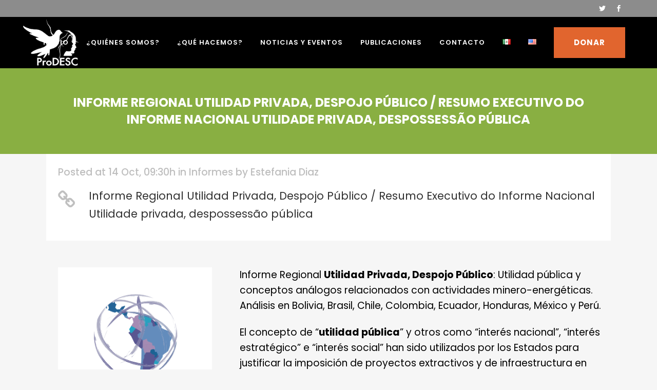

--- FILE ---
content_type: text/html; charset=UTF-8
request_url: https://prodesc.org.mx/informe-regional-utilidad-privada-despojo-publico/
body_size: 23366
content:
<!DOCTYPE html>
<html lang="es-MX">
<head>
	<meta charset="UTF-8" />
	
				<meta name="viewport" content="width=device-width,initial-scale=1,user-scalable=no">
		
                            <meta name="description" content="El concepto de “utilidad pública” y otros como “interés nacional”, “interés estratégico” e “interés social” han sido utilizados por los Estados para justificar la imposición de proyectos extractivos y de infraestructura en Latinoamérica.">
            
                            <meta name="keywords" content="utilidad publica, despojo del territorio, defensa del territorio, america latina, prodesc, interes nacional, interes social, union hidalgo ">
                        <link rel="shortcut icon" type="image/x-icon" href="https://prodesc.org.mx/wp-content/uploads/2020/05/ProDESC_2018_logotipo_CMYK-01.png">
            <link rel="apple-touch-icon" href="https://prodesc.org.mx/wp-content/uploads/2020/05/ProDESC_2018_logotipo_CMYK-01.png"/>
        
	<link rel="profile" href="http://gmpg.org/xfn/11" />
	<link rel="pingback" href="https://prodesc.org.mx/xmlrpc.php" />

	<meta name='robots' content='index, follow, max-image-preview:large, max-snippet:-1, max-video-preview:-1' />
	<style>img:is([sizes="auto" i], [sizes^="auto," i]) { contain-intrinsic-size: 3000px 1500px }</style>
	            <script type="text/javascript"> var epic_ajax_url = 'https://prodesc.org.mx/?epic-ajax-request=epic-ne'; </script>
            <link rel="alternate" href="https://prodesc.org.mx/informe-regional-utilidad-privada-despojo-publico/" hreflang="es" />
<link rel="alternate" href="https://prodesc.org.mx/en/executive-summary-of-the-regional-report-private-utility-public-disposal/" hreflang="en" />

	<!-- This site is optimized with the Yoast SEO plugin v24.5 - https://yoast.com/wordpress/plugins/seo/ -->
	<title>Informe Regional Utilidad Privada, Despojo Público / Resumo Executivo do Informe Nacional Utilidade privada, despossessão pública - ProDESC</title>
	<meta name="description" content="El concepto de “utilidad pública” y otros como “interés nacional”, “interés estratégico” e “interés social” han sido utilizados por los Estados para justificar la imposición de proyectos extractivos y de infraestructura en Latinoamérica." />
	<link rel="canonical" href="https://prodesc.org.mx/informe-regional-utilidad-privada-despojo-publico/" />
	<meta property="og:locale" content="es_MX" />
	<meta property="og:locale:alternate" content="en_US" />
	<meta property="og:type" content="article" />
	<meta property="og:title" content="Informe Regional Utilidad Privada, Despojo Público / Resumo Executivo do Informe Nacional Utilidade privada, despossessão pública - ProDESC" />
	<meta property="og:description" content="El concepto de “utilidad pública” y otros como “interés nacional”, “interés estratégico” e “interés social” han sido utilizados por los Estados para justificar la imposición de proyectos extractivos y de infraestructura en Latinoamérica." />
	<meta property="og:url" content="https://prodesc.org.mx/informe-regional-utilidad-privada-despojo-publico/" />
	<meta property="og:site_name" content="ProDESC" />
	<meta property="article:publisher" content="https://www.facebook.com/prodesc.ac" />
	<meta property="article:published_time" content="2021-10-14T09:30:51+00:00" />
	<meta property="article:modified_time" content="2024-03-05T22:16:05+00:00" />
	<meta property="og:image" content="https://prodesc.org.mx/wp-content/uploads/2021/10/utilidad-privada-despojo-publico.png" />
	<meta property="og:image:width" content="659" />
	<meta property="og:image:height" content="869" />
	<meta property="og:image:type" content="image/png" />
	<meta name="author" content="Estefania Diaz" />
	<meta name="twitter:card" content="summary_large_image" />
	<meta name="twitter:creator" content="@ProDESC" />
	<meta name="twitter:site" content="@ProDESC" />
	<meta name="twitter:label1" content="Escrito por" />
	<meta name="twitter:data1" content="Estefania Diaz" />
	<meta name="twitter:label2" content="Tiempo de lectura" />
	<meta name="twitter:data2" content="3 minutos" />
	<script type="application/ld+json" class="yoast-schema-graph">{"@context":"https://schema.org","@graph":[{"@type":"Article","@id":"https://prodesc.org.mx/informe-regional-utilidad-privada-despojo-publico/#article","isPartOf":{"@id":"https://prodesc.org.mx/informe-regional-utilidad-privada-despojo-publico/"},"author":{"name":"Estefania Diaz","@id":"https://prodesc.org.mx/#/schema/person/a77df920a3e8f12a50996057cc60f80e"},"headline":"Informe Regional Utilidad Privada, Despojo Público / Resumo Executivo do Informe Nacional Utilidade privada, despossessão pública","datePublished":"2021-10-14T09:30:51+00:00","dateModified":"2024-03-05T22:16:05+00:00","mainEntityOfPage":{"@id":"https://prodesc.org.mx/informe-regional-utilidad-privada-despojo-publico/"},"wordCount":678,"publisher":{"@id":"https://prodesc.org.mx/#organization"},"image":{"@id":"https://prodesc.org.mx/informe-regional-utilidad-privada-despojo-publico/#primaryimage"},"thumbnailUrl":"https://prodesc.org.mx/wp-content/uploads/2021/10/utilidad-privada-despojo-publico.png","articleSection":["Informes"],"inLanguage":"es"},{"@type":"WebPage","@id":"https://prodesc.org.mx/informe-regional-utilidad-privada-despojo-publico/","url":"https://prodesc.org.mx/informe-regional-utilidad-privada-despojo-publico/","name":"Informe Regional Utilidad Privada, Despojo Público / Resumo Executivo do Informe Nacional Utilidade privada, despossessão pública - ProDESC","isPartOf":{"@id":"https://prodesc.org.mx/#website"},"primaryImageOfPage":{"@id":"https://prodesc.org.mx/informe-regional-utilidad-privada-despojo-publico/#primaryimage"},"image":{"@id":"https://prodesc.org.mx/informe-regional-utilidad-privada-despojo-publico/#primaryimage"},"thumbnailUrl":"https://prodesc.org.mx/wp-content/uploads/2021/10/utilidad-privada-despojo-publico.png","datePublished":"2021-10-14T09:30:51+00:00","dateModified":"2024-03-05T22:16:05+00:00","description":"El concepto de “utilidad pública” y otros como “interés nacional”, “interés estratégico” e “interés social” han sido utilizados por los Estados para justificar la imposición de proyectos extractivos y de infraestructura en Latinoamérica.","breadcrumb":{"@id":"https://prodesc.org.mx/informe-regional-utilidad-privada-despojo-publico/#breadcrumb"},"inLanguage":"es","potentialAction":[{"@type":"ReadAction","target":["https://prodesc.org.mx/informe-regional-utilidad-privada-despojo-publico/"]}]},{"@type":"ImageObject","inLanguage":"es","@id":"https://prodesc.org.mx/informe-regional-utilidad-privada-despojo-publico/#primaryimage","url":"https://prodesc.org.mx/wp-content/uploads/2021/10/utilidad-privada-despojo-publico.png","contentUrl":"https://prodesc.org.mx/wp-content/uploads/2021/10/utilidad-privada-despojo-publico.png","width":659,"height":869,"caption":"utilidad privada, despojo publico"},{"@type":"BreadcrumbList","@id":"https://prodesc.org.mx/informe-regional-utilidad-privada-despojo-publico/#breadcrumb","itemListElement":[{"@type":"ListItem","position":1,"name":"Inicio","item":"https://prodesc.org.mx/"},{"@type":"ListItem","position":2,"name":"Informe Regional Utilidad Privada, Despojo Público / Resumo Executivo do Informe Nacional Utilidade privada, despossessão pública"}]},{"@type":"WebSite","@id":"https://prodesc.org.mx/#website","url":"https://prodesc.org.mx/","name":"ProDESC","description":"Defender y promover los Derechos Económicos, Sociales y Culturales","publisher":{"@id":"https://prodesc.org.mx/#organization"},"potentialAction":[{"@type":"SearchAction","target":{"@type":"EntryPoint","urlTemplate":"https://prodesc.org.mx/?s={search_term_string}"},"query-input":{"@type":"PropertyValueSpecification","valueRequired":true,"valueName":"search_term_string"}}],"inLanguage":"es"},{"@type":"Organization","@id":"https://prodesc.org.mx/#organization","name":"ProDESC","url":"https://prodesc.org.mx/","logo":{"@type":"ImageObject","inLanguage":"es","@id":"https://prodesc.org.mx/#/schema/logo/image/","url":"https://prodesc.org.mx/wp-content/uploads/2020/05/ProDESC_2018_logotipo_CMYK-01.png","contentUrl":"https://prodesc.org.mx/wp-content/uploads/2020/05/ProDESC_2018_logotipo_CMYK-01.png","width":2711,"height":2306,"caption":"ProDESC"},"image":{"@id":"https://prodesc.org.mx/#/schema/logo/image/"},"sameAs":["https://www.facebook.com/prodesc.ac","https://x.com/ProDESC"]},{"@type":"Person","@id":"https://prodesc.org.mx/#/schema/person/a77df920a3e8f12a50996057cc60f80e","name":"Estefania Diaz","image":{"@type":"ImageObject","inLanguage":"es","@id":"https://prodesc.org.mx/#/schema/person/image/","url":"https://secure.gravatar.com/avatar/61ba5707fb364cf291ae4de4d178d534?s=96&d=mm&r=g","contentUrl":"https://secure.gravatar.com/avatar/61ba5707fb364cf291ae4de4d178d534?s=96&d=mm&r=g","caption":"Estefania Diaz"},"url":"https://prodesc.org.mx/author/estefania-diaz/"}]}</script>
	<!-- / Yoast SEO plugin. -->


<link rel='dns-prefetch' href='//maps.googleapis.com' />
<link rel='dns-prefetch' href='//fonts.googleapis.com' />
<link rel="alternate" type="application/rss+xml" title="ProDESC &raquo; Feed" href="https://prodesc.org.mx/feed/" />
<link rel="alternate" type="application/rss+xml" title="ProDESC &raquo; RSS de los comentarios" href="https://prodesc.org.mx/comments/feed/" />
<link rel="alternate" type="application/rss+xml" title="ProDESC &raquo; Informe Regional Utilidad Privada, Despojo Público / Resumo Executivo do Informe Nacional Utilidade privada, despossessão pública RSS de los comentarios" href="https://prodesc.org.mx/informe-regional-utilidad-privada-despojo-publico/feed/" />
		<!-- This site uses the Google Analytics by MonsterInsights plugin v9.3.0 - Using Analytics tracking - https://www.monsterinsights.com/ -->
							<script src="//www.googletagmanager.com/gtag/js?id=G-BKEEZH2F9B"  data-cfasync="false" data-wpfc-render="false" type="text/javascript" async></script>
			<script data-cfasync="false" data-wpfc-render="false" type="text/javascript">
				var mi_version = '9.3.0';
				var mi_track_user = true;
				var mi_no_track_reason = '';
								var MonsterInsightsDefaultLocations = {"page_location":"https:\/\/prodesc.org.mx\/informe-regional-utilidad-privada-despojo-publico\/"};
				if ( typeof MonsterInsightsPrivacyGuardFilter === 'function' ) {
					var MonsterInsightsLocations = (typeof MonsterInsightsExcludeQuery === 'object') ? MonsterInsightsPrivacyGuardFilter( MonsterInsightsExcludeQuery ) : MonsterInsightsPrivacyGuardFilter( MonsterInsightsDefaultLocations );
				} else {
					var MonsterInsightsLocations = (typeof MonsterInsightsExcludeQuery === 'object') ? MonsterInsightsExcludeQuery : MonsterInsightsDefaultLocations;
				}

								var disableStrs = [
										'ga-disable-G-BKEEZH2F9B',
									];

				/* Function to detect opted out users */
				function __gtagTrackerIsOptedOut() {
					for (var index = 0; index < disableStrs.length; index++) {
						if (document.cookie.indexOf(disableStrs[index] + '=true') > -1) {
							return true;
						}
					}

					return false;
				}

				/* Disable tracking if the opt-out cookie exists. */
				if (__gtagTrackerIsOptedOut()) {
					for (var index = 0; index < disableStrs.length; index++) {
						window[disableStrs[index]] = true;
					}
				}

				/* Opt-out function */
				function __gtagTrackerOptout() {
					for (var index = 0; index < disableStrs.length; index++) {
						document.cookie = disableStrs[index] + '=true; expires=Thu, 31 Dec 2099 23:59:59 UTC; path=/';
						window[disableStrs[index]] = true;
					}
				}

				if ('undefined' === typeof gaOptout) {
					function gaOptout() {
						__gtagTrackerOptout();
					}
				}
								window.dataLayer = window.dataLayer || [];

				window.MonsterInsightsDualTracker = {
					helpers: {},
					trackers: {},
				};
				if (mi_track_user) {
					function __gtagDataLayer() {
						dataLayer.push(arguments);
					}

					function __gtagTracker(type, name, parameters) {
						if (!parameters) {
							parameters = {};
						}

						if (parameters.send_to) {
							__gtagDataLayer.apply(null, arguments);
							return;
						}

						if (type === 'event') {
														parameters.send_to = monsterinsights_frontend.v4_id;
							var hookName = name;
							if (typeof parameters['event_category'] !== 'undefined') {
								hookName = parameters['event_category'] + ':' + name;
							}

							if (typeof MonsterInsightsDualTracker.trackers[hookName] !== 'undefined') {
								MonsterInsightsDualTracker.trackers[hookName](parameters);
							} else {
								__gtagDataLayer('event', name, parameters);
							}
							
						} else {
							__gtagDataLayer.apply(null, arguments);
						}
					}

					__gtagTracker('js', new Date());
					__gtagTracker('set', {
						'developer_id.dZGIzZG': true,
											});
					if ( MonsterInsightsLocations.page_location ) {
						__gtagTracker('set', MonsterInsightsLocations);
					}
										__gtagTracker('config', 'G-BKEEZH2F9B', {"forceSSL":"true","link_attribution":"true"} );
															window.gtag = __gtagTracker;										(function () {
						/* https://developers.google.com/analytics/devguides/collection/analyticsjs/ */
						/* ga and __gaTracker compatibility shim. */
						var noopfn = function () {
							return null;
						};
						var newtracker = function () {
							return new Tracker();
						};
						var Tracker = function () {
							return null;
						};
						var p = Tracker.prototype;
						p.get = noopfn;
						p.set = noopfn;
						p.send = function () {
							var args = Array.prototype.slice.call(arguments);
							args.unshift('send');
							__gaTracker.apply(null, args);
						};
						var __gaTracker = function () {
							var len = arguments.length;
							if (len === 0) {
								return;
							}
							var f = arguments[len - 1];
							if (typeof f !== 'object' || f === null || typeof f.hitCallback !== 'function') {
								if ('send' === arguments[0]) {
									var hitConverted, hitObject = false, action;
									if ('event' === arguments[1]) {
										if ('undefined' !== typeof arguments[3]) {
											hitObject = {
												'eventAction': arguments[3],
												'eventCategory': arguments[2],
												'eventLabel': arguments[4],
												'value': arguments[5] ? arguments[5] : 1,
											}
										}
									}
									if ('pageview' === arguments[1]) {
										if ('undefined' !== typeof arguments[2]) {
											hitObject = {
												'eventAction': 'page_view',
												'page_path': arguments[2],
											}
										}
									}
									if (typeof arguments[2] === 'object') {
										hitObject = arguments[2];
									}
									if (typeof arguments[5] === 'object') {
										Object.assign(hitObject, arguments[5]);
									}
									if ('undefined' !== typeof arguments[1].hitType) {
										hitObject = arguments[1];
										if ('pageview' === hitObject.hitType) {
											hitObject.eventAction = 'page_view';
										}
									}
									if (hitObject) {
										action = 'timing' === arguments[1].hitType ? 'timing_complete' : hitObject.eventAction;
										hitConverted = mapArgs(hitObject);
										__gtagTracker('event', action, hitConverted);
									}
								}
								return;
							}

							function mapArgs(args) {
								var arg, hit = {};
								var gaMap = {
									'eventCategory': 'event_category',
									'eventAction': 'event_action',
									'eventLabel': 'event_label',
									'eventValue': 'event_value',
									'nonInteraction': 'non_interaction',
									'timingCategory': 'event_category',
									'timingVar': 'name',
									'timingValue': 'value',
									'timingLabel': 'event_label',
									'page': 'page_path',
									'location': 'page_location',
									'title': 'page_title',
									'referrer' : 'page_referrer',
								};
								for (arg in args) {
																		if (!(!args.hasOwnProperty(arg) || !gaMap.hasOwnProperty(arg))) {
										hit[gaMap[arg]] = args[arg];
									} else {
										hit[arg] = args[arg];
									}
								}
								return hit;
							}

							try {
								f.hitCallback();
							} catch (ex) {
							}
						};
						__gaTracker.create = newtracker;
						__gaTracker.getByName = newtracker;
						__gaTracker.getAll = function () {
							return [];
						};
						__gaTracker.remove = noopfn;
						__gaTracker.loaded = true;
						window['__gaTracker'] = __gaTracker;
					})();
									} else {
										console.log("");
					(function () {
						function __gtagTracker() {
							return null;
						}

						window['__gtagTracker'] = __gtagTracker;
						window['gtag'] = __gtagTracker;
					})();
									}
			</script>
				<!-- / Google Analytics by MonsterInsights -->
		<script type="text/javascript">
/* <![CDATA[ */
window._wpemojiSettings = {"baseUrl":"https:\/\/s.w.org\/images\/core\/emoji\/15.0.3\/72x72\/","ext":".png","svgUrl":"https:\/\/s.w.org\/images\/core\/emoji\/15.0.3\/svg\/","svgExt":".svg","source":{"concatemoji":"https:\/\/prodesc.org.mx\/wp-includes\/js\/wp-emoji-release.min.js?ver=6.7.4"}};
/*! This file is auto-generated */
!function(i,n){var o,s,e;function c(e){try{var t={supportTests:e,timestamp:(new Date).valueOf()};sessionStorage.setItem(o,JSON.stringify(t))}catch(e){}}function p(e,t,n){e.clearRect(0,0,e.canvas.width,e.canvas.height),e.fillText(t,0,0);var t=new Uint32Array(e.getImageData(0,0,e.canvas.width,e.canvas.height).data),r=(e.clearRect(0,0,e.canvas.width,e.canvas.height),e.fillText(n,0,0),new Uint32Array(e.getImageData(0,0,e.canvas.width,e.canvas.height).data));return t.every(function(e,t){return e===r[t]})}function u(e,t,n){switch(t){case"flag":return n(e,"\ud83c\udff3\ufe0f\u200d\u26a7\ufe0f","\ud83c\udff3\ufe0f\u200b\u26a7\ufe0f")?!1:!n(e,"\ud83c\uddfa\ud83c\uddf3","\ud83c\uddfa\u200b\ud83c\uddf3")&&!n(e,"\ud83c\udff4\udb40\udc67\udb40\udc62\udb40\udc65\udb40\udc6e\udb40\udc67\udb40\udc7f","\ud83c\udff4\u200b\udb40\udc67\u200b\udb40\udc62\u200b\udb40\udc65\u200b\udb40\udc6e\u200b\udb40\udc67\u200b\udb40\udc7f");case"emoji":return!n(e,"\ud83d\udc26\u200d\u2b1b","\ud83d\udc26\u200b\u2b1b")}return!1}function f(e,t,n){var r="undefined"!=typeof WorkerGlobalScope&&self instanceof WorkerGlobalScope?new OffscreenCanvas(300,150):i.createElement("canvas"),a=r.getContext("2d",{willReadFrequently:!0}),o=(a.textBaseline="top",a.font="600 32px Arial",{});return e.forEach(function(e){o[e]=t(a,e,n)}),o}function t(e){var t=i.createElement("script");t.src=e,t.defer=!0,i.head.appendChild(t)}"undefined"!=typeof Promise&&(o="wpEmojiSettingsSupports",s=["flag","emoji"],n.supports={everything:!0,everythingExceptFlag:!0},e=new Promise(function(e){i.addEventListener("DOMContentLoaded",e,{once:!0})}),new Promise(function(t){var n=function(){try{var e=JSON.parse(sessionStorage.getItem(o));if("object"==typeof e&&"number"==typeof e.timestamp&&(new Date).valueOf()<e.timestamp+604800&&"object"==typeof e.supportTests)return e.supportTests}catch(e){}return null}();if(!n){if("undefined"!=typeof Worker&&"undefined"!=typeof OffscreenCanvas&&"undefined"!=typeof URL&&URL.createObjectURL&&"undefined"!=typeof Blob)try{var e="postMessage("+f.toString()+"("+[JSON.stringify(s),u.toString(),p.toString()].join(",")+"));",r=new Blob([e],{type:"text/javascript"}),a=new Worker(URL.createObjectURL(r),{name:"wpTestEmojiSupports"});return void(a.onmessage=function(e){c(n=e.data),a.terminate(),t(n)})}catch(e){}c(n=f(s,u,p))}t(n)}).then(function(e){for(var t in e)n.supports[t]=e[t],n.supports.everything=n.supports.everything&&n.supports[t],"flag"!==t&&(n.supports.everythingExceptFlag=n.supports.everythingExceptFlag&&n.supports[t]);n.supports.everythingExceptFlag=n.supports.everythingExceptFlag&&!n.supports.flag,n.DOMReady=!1,n.readyCallback=function(){n.DOMReady=!0}}).then(function(){return e}).then(function(){var e;n.supports.everything||(n.readyCallback(),(e=n.source||{}).concatemoji?t(e.concatemoji):e.wpemoji&&e.twemoji&&(t(e.twemoji),t(e.wpemoji)))}))}((window,document),window._wpemojiSettings);
/* ]]> */
</script>
<link rel='stylesheet' id='mailchimp_sf_main_css-css' href='https://prodesc.org.mx/?mcsf_action=main_css&#038;ver=1.6.3' type='text/css' media='all' />
<link rel='stylesheet' id='ht_ctc_main_css-css' href='https://prodesc.org.mx/wp-content/plugins/click-to-chat-for-whatsapp/new/inc/assets/css/main.css?ver=4.17' type='text/css' media='all' />
<link rel='stylesheet' id='layerslider-css' href='https://prodesc.org.mx/wp-content/plugins/LayerSlider/static/layerslider/css/layerslider.css?ver=6.8.2' type='text/css' media='all' />
<style id='wp-emoji-styles-inline-css' type='text/css'>

	img.wp-smiley, img.emoji {
		display: inline !important;
		border: none !important;
		box-shadow: none !important;
		height: 1em !important;
		width: 1em !important;
		margin: 0 0.07em !important;
		vertical-align: -0.1em !important;
		background: none !important;
		padding: 0 !important;
	}
</style>
<link rel='stylesheet' id='awsm-team-css-css' href='https://prodesc.org.mx/wp-content/plugins/awsm-team-pro/css/team.min.css?ver=1.7.2' type='text/css' media='all' />
<link rel='stylesheet' id='rs-plugin-settings-css' href='https://prodesc.org.mx/wp-content/plugins/revslider/public/assets/css/settings.css?ver=5.4.8.3' type='text/css' media='all' />
<style id='rs-plugin-settings-inline-css' type='text/css'>
#rs-demo-id {}
</style>
<link rel='stylesheet' id='bg-shce-genericons-css' href='https://prodesc.org.mx/wp-content/plugins/show-hidecollapse-expand/assets/css/genericons/genericons.css?ver=6.7.4' type='text/css' media='all' />
<link rel='stylesheet' id='bg-show-hide-css' href='https://prodesc.org.mx/wp-content/plugins/show-hidecollapse-expand/assets/css/bg-show-hide.css?ver=6.7.4' type='text/css' media='all' />
<link rel='stylesheet' id='give-styles-css' href='https://prodesc.org.mx/wp-content/plugins/give/assets/dist/css/give.css?ver=3.21.1' type='text/css' media='all' />
<link rel='stylesheet' id='give-donation-summary-style-frontend-css' href='https://prodesc.org.mx/wp-content/plugins/give/assets/dist/css/give-donation-summary.css?ver=3.21.1' type='text/css' media='all' />
<link rel='stylesheet' id='mediaelement-css' href='https://prodesc.org.mx/wp-includes/js/mediaelement/mediaelementplayer-legacy.min.css?ver=4.2.17' type='text/css' media='all' />
<link rel='stylesheet' id='wp-mediaelement-css' href='https://prodesc.org.mx/wp-includes/js/mediaelement/wp-mediaelement.min.css?ver=6.7.4' type='text/css' media='all' />
<link rel='stylesheet' id='bridge-default-style-css' href='https://prodesc.org.mx/wp-content/themes/bridge/style.css?ver=6.7.4' type='text/css' media='all' />
<link rel='stylesheet' id='bridge-qode-font_awesome-css' href='https://prodesc.org.mx/wp-content/themes/bridge/css/font-awesome/css/font-awesome.min.css?ver=6.7.4' type='text/css' media='all' />
<link rel='stylesheet' id='bridge-qode-font_elegant-css' href='https://prodesc.org.mx/wp-content/themes/bridge/css/elegant-icons/style.min.css?ver=6.7.4' type='text/css' media='all' />
<link rel='stylesheet' id='bridge-qode-linea_icons-css' href='https://prodesc.org.mx/wp-content/themes/bridge/css/linea-icons/style.css?ver=6.7.4' type='text/css' media='all' />
<link rel='stylesheet' id='bridge-qode-dripicons-css' href='https://prodesc.org.mx/wp-content/themes/bridge/css/dripicons/dripicons.css?ver=6.7.4' type='text/css' media='all' />
<link rel='stylesheet' id='bridge-stylesheet-css' href='https://prodesc.org.mx/wp-content/themes/bridge/css/stylesheet.min.css?ver=6.7.4' type='text/css' media='all' />
<style id='bridge-stylesheet-inline-css' type='text/css'>
   .postid-1752.disabled_footer_top .footer_top_holder, .postid-1752.disabled_footer_bottom .footer_bottom_holder { display: none;}


</style>
<link rel='stylesheet' id='bridge-print-css' href='https://prodesc.org.mx/wp-content/themes/bridge/css/print.css?ver=6.7.4' type='text/css' media='all' />
<link rel='stylesheet' id='bridge-style-dynamic-css' href='https://prodesc.org.mx/wp-content/themes/bridge/css/style_dynamic.css?ver=1709837011' type='text/css' media='all' />
<link rel='stylesheet' id='bridge-responsive-css' href='https://prodesc.org.mx/wp-content/themes/bridge/css/responsive.min.css?ver=6.7.4' type='text/css' media='all' />
<link rel='stylesheet' id='bridge-style-dynamic-responsive-css' href='https://prodesc.org.mx/wp-content/themes/bridge/css/style_dynamic_responsive.css?ver=1709837011' type='text/css' media='all' />
<style id='bridge-style-dynamic-responsive-inline-css' type='text/css'>
.q_icon_list {
    margin-bottom: 10px;
}

.q_social_icon_holder.normal_social {
    margin: 0 11px;
}
@media only screen and (max-width: 769px) {
  .qode-footer-bottom-follow {    
    display: none;
  }
}
</style>
<link rel='stylesheet' id='js_composer_front-css' href='https://prodesc.org.mx/wp-content/plugins/js_composer/assets/css/js_composer.min.css?ver=8.0' type='text/css' media='all' />
<link rel='stylesheet' id='bridge-style-handle-google-fonts-css' href='https://fonts.googleapis.com/css?family=Raleway%3A100%2C200%2C300%2C400%2C500%2C600%2C700%2C800%2C900%2C300italic%2C400italic%2C700italic%7CPoppins%3A100%2C200%2C300%2C400%2C500%2C600%2C700%2C800%2C900%2C300italic%2C400italic%2C700italic&#038;subset=latin%2Clatin-ext&#038;ver=1.0.0' type='text/css' media='all' />
<style id='akismet-widget-style-inline-css' type='text/css'>

			.a-stats {
				--akismet-color-mid-green: #357b49;
				--akismet-color-white: #fff;
				--akismet-color-light-grey: #f6f7f7;

				max-width: 350px;
				width: auto;
			}

			.a-stats * {
				all: unset;
				box-sizing: border-box;
			}

			.a-stats strong {
				font-weight: 600;
			}

			.a-stats a.a-stats__link,
			.a-stats a.a-stats__link:visited,
			.a-stats a.a-stats__link:active {
				background: var(--akismet-color-mid-green);
				border: none;
				box-shadow: none;
				border-radius: 8px;
				color: var(--akismet-color-white);
				cursor: pointer;
				display: block;
				font-family: -apple-system, BlinkMacSystemFont, 'Segoe UI', 'Roboto', 'Oxygen-Sans', 'Ubuntu', 'Cantarell', 'Helvetica Neue', sans-serif;
				font-weight: 500;
				padding: 12px;
				text-align: center;
				text-decoration: none;
				transition: all 0.2s ease;
			}

			/* Extra specificity to deal with TwentyTwentyOne focus style */
			.widget .a-stats a.a-stats__link:focus {
				background: var(--akismet-color-mid-green);
				color: var(--akismet-color-white);
				text-decoration: none;
			}

			.a-stats a.a-stats__link:hover {
				filter: brightness(110%);
				box-shadow: 0 4px 12px rgba(0, 0, 0, 0.06), 0 0 2px rgba(0, 0, 0, 0.16);
			}

			.a-stats .count {
				color: var(--akismet-color-white);
				display: block;
				font-size: 1.5em;
				line-height: 1.4;
				padding: 0 13px;
				white-space: nowrap;
			}
		
</style>
<link rel='stylesheet' id='epic-icon-css' href='https://prodesc.org.mx/wp-content/plugins/epic-news-element/assets/fonts/jegicon/jegicon.css?ver=6.7.4' type='text/css' media='all' />
<link rel='stylesheet' id='font-awesome-css' href='https://prodesc.org.mx/wp-content/plugins/epic-news-element/assets/fonts/font-awesome/font-awesome.css?ver=6.7.4' type='text/css' media='all' />
<link rel='stylesheet' id='epic-style-css' href='https://prodesc.org.mx/wp-content/plugins/epic-news-element/assets/css/style.min.css?ver=6.7.4' type='text/css' media='all' />
<script type="text/javascript" src="https://prodesc.org.mx/wp-includes/js/jquery/jquery.min.js?ver=3.7.1" id="jquery-core-js"></script>
<script type="text/javascript" src="https://prodesc.org.mx/wp-includes/js/jquery/jquery-migrate.min.js?ver=3.4.1" id="jquery-migrate-js"></script>
<script type="text/javascript" id="layerslider-greensock-js-extra">
/* <![CDATA[ */
var LS_Meta = {"v":"6.8.2"};
/* ]]> */
</script>
<script type="text/javascript" src="https://prodesc.org.mx/wp-content/plugins/LayerSlider/static/layerslider/js/greensock.js?ver=1.19.0" id="layerslider-greensock-js"></script>
<script type="text/javascript" src="https://prodesc.org.mx/wp-content/plugins/LayerSlider/static/layerslider/js/layerslider.kreaturamedia.jquery.js?ver=6.8.2" id="layerslider-js"></script>
<script type="text/javascript" src="https://prodesc.org.mx/wp-content/plugins/LayerSlider/static/layerslider/js/layerslider.transitions.js?ver=6.8.2" id="layerslider-transitions-js"></script>
<script type="text/javascript" src="https://prodesc.org.mx/wp-content/plugins/google-analytics-for-wordpress/assets/js/frontend-gtag.min.js?ver=9.3.0" id="monsterinsights-frontend-script-js" async="async" data-wp-strategy="async"></script>
<script data-cfasync="false" data-wpfc-render="false" type="text/javascript" id='monsterinsights-frontend-script-js-extra'>/* <![CDATA[ */
var monsterinsights_frontend = {"js_events_tracking":"true","download_extensions":"doc,pdf,ppt,zip,xls,docx,pptx,xlsx","inbound_paths":"[{\"path\":\"\\\/go\\\/\",\"label\":\"affiliate\"},{\"path\":\"\\\/recommend\\\/\",\"label\":\"affiliate\"}]","home_url":"https:\/\/prodesc.org.mx","hash_tracking":"false","v4_id":"G-BKEEZH2F9B"};/* ]]> */
</script>
<script type="text/javascript" src="https://prodesc.org.mx/wp-content/plugins/revslider/public/assets/js/jquery.themepunch.tools.min.js?ver=5.4.8.3" id="tp-tools-js"></script>
<script type="text/javascript" src="https://prodesc.org.mx/wp-content/plugins/revslider/public/assets/js/jquery.themepunch.revolution.min.js?ver=5.4.8.3" id="revmin-js"></script>
<script type="text/javascript" src="https://prodesc.org.mx/wp-includes/js/dist/hooks.min.js?ver=4d63a3d491d11ffd8ac6" id="wp-hooks-js"></script>
<script type="text/javascript" src="https://prodesc.org.mx/wp-includes/js/dist/i18n.min.js?ver=5e580eb46a90c2b997e6" id="wp-i18n-js"></script>
<script type="text/javascript" id="wp-i18n-js-after">
/* <![CDATA[ */
wp.i18n.setLocaleData( { 'text direction\u0004ltr': [ 'ltr' ] } );
/* ]]> */
</script>
<script type="text/javascript" id="give-js-extra">
/* <![CDATA[ */
var give_global_vars = {"ajaxurl":"https:\/\/prodesc.org.mx\/wp-admin\/admin-ajax.php","checkout_nonce":"b3cc3675c1","currency":"MXN","currency_sign":"$","currency_pos":"before","thousands_separator":",","decimal_separator":".","no_gateway":"Por favor, elige un m\u00e9todo de pago.","bad_minimum":"La cantidad m\u00ednima personalizada de donaci\u00f3n para este formulario es","bad_maximum":"La cantidad m\u00e1xima de donaci\u00f3n personalizada para este formulario es de","general_loading":"Cargando...","purchase_loading":"Por favor, espera...","textForOverlayScreen":"<h3>Procesando...<\/h3><p>\u00a1Esto solo tardar\u00e1 un segundo!<\/p>","number_decimals":"2","is_test_mode":"","give_version":"3.21.1","magnific_options":{"main_class":"give-modal","close_on_bg_click":false},"form_translation":{"payment-mode":"Por favor, elige un m\u00e9todo de pago.","give_first":"Por favor, introduce tu nombre.","give_last":"Por favor, introduce tus apellidos.","give_email":"Por favor, introduce una direcci\u00f3n de correo electr\u00f3nico v\u00e1lida.","give_user_login":"Direcci\u00f3n de correo electr\u00f3nico o nombre de usuario no v\u00e1lidos","give_user_pass":"Introduce una contrase\u00f1a.","give_user_pass_confirm":"Introduce la contrase\u00f1a de confirmaci\u00f3n.","give_agree_to_terms":"Debes aceptar los t\u00e9rminos y condiciones."},"confirm_email_sent_message":"Por favor, comprueba tu correo electr\u00f3nico y haz clic en el enlace para acceder a tu historial completo de donaciones.","ajax_vars":{"ajaxurl":"https:\/\/prodesc.org.mx\/wp-admin\/admin-ajax.php","ajaxNonce":"83cda796e9","loading":"Cargando","select_option":"Por favor, selecciona una opci\u00f3n","default_gateway":"stripe_checkout","permalinks":"1","number_decimals":2},"cookie_hash":"af1258428895902060f669389392044d","session_nonce_cookie_name":"wp-give_session_reset_nonce_af1258428895902060f669389392044d","session_cookie_name":"wp-give_session_af1258428895902060f669389392044d","delete_session_nonce_cookie":"0"};
var giveApiSettings = {"root":"https:\/\/prodesc.org.mx\/wp-json\/give-api\/v2\/","rest_base":"give-api\/v2"};
/* ]]> */
</script>
<script type="text/javascript" id="give-js-translations">
/* <![CDATA[ */
( function( domain, translations ) {
	var localeData = translations.locale_data[ domain ] || translations.locale_data.messages;
	localeData[""].domain = domain;
	wp.i18n.setLocaleData( localeData, domain );
} )( "give", {"translation-revision-date":"2024-11-22 13:47:22+0000","generator":"GlotPress\/4.0.1","domain":"messages","locale_data":{"messages":{"":{"domain":"messages","plural-forms":"nplurals=2; plural=n != 1;","lang":"es_MX"},"Dismiss this notice.":["Descartar este aviso."]}},"comment":{"reference":"assets\/dist\/js\/give.js"}} );
/* ]]> */
</script>
<script type="text/javascript" src="https://prodesc.org.mx/wp-content/plugins/give/assets/dist/js/give.js?ver=7593e393262d7a23" id="give-js"></script>
<script></script><meta name="generator" content="Powered by LayerSlider 6.8.2 - Multi-Purpose, Responsive, Parallax, Mobile-Friendly Slider Plugin for WordPress." />
<!-- LayerSlider updates and docs at: https://layerslider.kreaturamedia.com -->
<link rel="https://api.w.org/" href="https://prodesc.org.mx/wp-json/" /><link rel="alternate" title="JSON" type="application/json" href="https://prodesc.org.mx/wp-json/wp/v2/posts/1752" /><link rel="EditURI" type="application/rsd+xml" title="RSD" href="https://prodesc.org.mx/xmlrpc.php?rsd" />
<meta name="generator" content="WordPress 6.7.4" />
<link rel='shortlink' href='https://prodesc.org.mx/?p=1752' />
<link rel="alternate" title="oEmbed (JSON)" type="application/json+oembed" href="https://prodesc.org.mx/wp-json/oembed/1.0/embed?url=https%3A%2F%2Fprodesc.org.mx%2Finforme-regional-utilidad-privada-despojo-publico%2F" />
<link rel="alternate" title="oEmbed (XML)" type="text/xml+oembed" href="https://prodesc.org.mx/wp-json/oembed/1.0/embed?url=https%3A%2F%2Fprodesc.org.mx%2Finforme-regional-utilidad-privada-despojo-publico%2F&#038;format=xml" />
<script src="https://www.google.com/recaptcha/api.js" async defer></script>
<meta name="generator" content="Give v3.21.1" />
<style type="text/css">.recentcomments a{display:inline !important;padding:0 !important;margin:0 !important;}</style><meta name="generator" content="Powered by WPBakery Page Builder - drag and drop page builder for WordPress."/>
<meta name="generator" content="Powered by Slider Revolution 5.4.8.3 - responsive, Mobile-Friendly Slider Plugin for WordPress with comfortable drag and drop interface." />
<!-- Global site tag (gtag.js) - Google Analytics -->
<script async src="https://www.googletagmanager.com/gtag/js?id=UA-174135686-1"></script>
<script>
  window.dataLayer = window.dataLayer || [];
  function gtag(){dataLayer.push(arguments);}
  gtag('js', new Date());

  gtag('config', 'UA-174135686-1');
	gtag('config', 'G-BKEEZH2F9B');
	 gtag('config', 'G-B2MC9KS9LL');
</script>


<!-- Global site tag (gtag.js) - Google Analytics -->
<script async src="https://www.googletagmanager.com/gtag/js?id=G-B2MC9KS9LL"></script>
<script>
  window.dataLayer = window.dataLayer || [];
  function gtag(){dataLayer.push(arguments);}
  gtag('js', new Date());

  gtag('config', 'G-B2MC9KS9LL');
</script>


<!-- Google Tag Manager -->
<script>(function(w,d,s,l,i){w[l]=w[l]||[];w[l].push({'gtm.start':
new Date().getTime(),event:'gtm.js'});var f=d.getElementsByTagName(s)[0],
j=d.createElement(s),dl=l!='dataLayer'?'&l='+l:'';j.async=true;j.src=
'https://www.googletagmanager.com/gtm.js?id='+i+dl;f.parentNode.insertBefore(j,f);
})(window,document,'script','dataLayer','GTM-WDM92DQ');</script>
<!-- End Google Tag Manager -->




<!-- Facebook Pixel Code -->
<script>
!function(f,b,e,v,n,t,s)
{if(f.fbq)return;n=f.fbq=function(){n.callMethod?
n.callMethod.apply(n,arguments):n.queue.push(arguments)};
if(!f._fbq)f._fbq=n;n.push=n;n.loaded=!0;n.version='2.0';
n.queue=[];t=b.createElement(e);t.async=!0;
t.src=v;s=b.getElementsByTagName(e)[0];
s.parentNode.insertBefore(t,s)}(window, document,'script',
'https://connect.facebook.net/en_US/fbevents.js');
fbq('init', '314384042918727');
fbq('track', 'PageView');
</script>
<noscript><img height="1" width="1" style="display:none"
src="https://www.facebook.com/tr?id=314384042918727&ev=PageView&noscript=1"
/></noscript>
<!-- End Facebook Pixel Code -->


<!-- Twitter universal website tag code -->
<script>
!function(e,t,n,s,u,a){e.twq||(s=e.twq=function(){s.exe?s.exe.apply(s,arguments):s.queue.push(arguments);
},s.version='1.1',s.queue=[],u=t.createElement(n),u.async=!0,u.src='//static.ads-twitter.com/uwt.js',
a=t.getElementsByTagName(n)[0],a.parentNode.insertBefore(u,a))}(window,document,'script');
// Insert Twitter Pixel ID and Standard Event data below
twq('init','o814t');
twq('track','PageView');
</script>
<!-- End Twitter universal website tag code -->





<style id="jeg_dynamic_css" type="text/css" data-type="jeg_custom-css"></style><script type="text/javascript">function setREVStartSize(e){									
						try{ e.c=jQuery(e.c);var i=jQuery(window).width(),t=9999,r=0,n=0,l=0,f=0,s=0,h=0;
							if(e.responsiveLevels&&(jQuery.each(e.responsiveLevels,function(e,f){f>i&&(t=r=f,l=e),i>f&&f>r&&(r=f,n=e)}),t>r&&(l=n)),f=e.gridheight[l]||e.gridheight[0]||e.gridheight,s=e.gridwidth[l]||e.gridwidth[0]||e.gridwidth,h=i/s,h=h>1?1:h,f=Math.round(h*f),"fullscreen"==e.sliderLayout){var u=(e.c.width(),jQuery(window).height());if(void 0!=e.fullScreenOffsetContainer){var c=e.fullScreenOffsetContainer.split(",");if (c) jQuery.each(c,function(e,i){u=jQuery(i).length>0?u-jQuery(i).outerHeight(!0):u}),e.fullScreenOffset.split("%").length>1&&void 0!=e.fullScreenOffset&&e.fullScreenOffset.length>0?u-=jQuery(window).height()*parseInt(e.fullScreenOffset,0)/100:void 0!=e.fullScreenOffset&&e.fullScreenOffset.length>0&&(u-=parseInt(e.fullScreenOffset,0))}f=u}else void 0!=e.minHeight&&f<e.minHeight&&(f=e.minHeight);e.c.closest(".rev_slider_wrapper").css({height:f})					
						}catch(d){console.log("Failure at Presize of Slider:"+d)}						
					};</script>
		<style type="text/css" id="wp-custom-css">
			.awsm-filter-btn {
    font-size: 15px;
    font-weight: 500;
    text-decoration: none;
    cursor: pointer;
    display: inline-block;
    padding: 10px 15px;
    margin:  5px;
    height: auto;
    position: relative;
    vertical-align: middle;
    color: #ffffff;
}

.awsm-filter-btn {
	border: none;
  background-color: #7d2b6d;
  padding: 14px 28px;
  font-size: 16px;
  cursor: pointer;
  display: inline-block;
}

.title.title_size_large h1 {
    font-size: 40px;
    line-height: 120px;
    font-weight: 700;
    letter-spacing: 0px;
    text-transform: uppercase;
}

Prueba fany

* {
  margin: 0px;
  padding: 0px;
}

#header {
  margin: auto;
  font-family: Arial;
	font-weight: bold;
  font-size: 15px;
	text-transform: uppercase;
}

.nav {
  margin: auto;
  width: 100%;
  height: 40px;
  background-color: #DB0071;
}

ul,
ol {
  
  list-style: none;
}

.nav > li {
  width: 33%;
  float: right;
}

.nav li a {
  text-align:center;
  background-color: #DB0071;
  color: #fff;
  text-decoration: none;
  padding: 10px 10px;
  display: block;
}

.nav li a:hover {
  background-color: #C20064;
}

.nav li ul {
  display: none;
  position: absolute;
  min-width: 25%;
}

.nav li:hover > ul {
  display: block;
}

.nav li ul li {
  position: relative;
  
}

.nav li ul li ul {
  right: -95px;
  top: 0px;
}		</style>
		<noscript><style> .wpb_animate_when_almost_visible { opacity: 1; }</style></noscript></head>

<body class="post-template-default single single-post postid-1752 single-format-link bridge-core-1.0.4  qode_grid_1300 footer_responsive_adv hide_top_bar_on_mobile_header qode-theme-ver-18.0.8 qode-theme-bridge disabled_footer_bottom wpb-js-composer js-comp-ver-8.0 vc_responsive" itemscope itemtype="http://schema.org/WebPage">
<!-- Google Tag Manager (noscript) -->
<noscript><iframe src="https://www.googletagmanager.com/ns.html?id=GTM-WDM92DQ"
height="0" width="0" style="display:none;visibility:hidden"></iframe></noscript>
<!-- End Google Tag Manager (noscript) -->


<div class="wrapper">
	<div class="wrapper_inner">

    
		<!-- Google Analytics start -->
				<!-- Google Analytics end -->

		
	<header class=" has_top scroll_top  fixed scrolled_not_transparent page_header">
	<div class="header_inner clearfix">
				<div class="header_top_bottom_holder">
				<div class="header_top clearfix" style='background-color:rgba(140, 140, 140, 1);' >
							<div class="left">
						<div class="inner">
													</div>
					</div>
					<div class="right">
						<div class="inner">
							<div class="widget_text header-widget widget_custom_html header-right-widget"><div class="textwidget custom-html-widget"><span class='q_social_icon_holder normal_social' data-color=#ffffff data-hover-color=#86af49><a itemprop='url' href='https://twitter.com/ProDESC' target='_self'><span aria-hidden="true" class="qode_icon_font_elegant social_twitter fa-lg simple_social" style="color: #ffffff;" ></span></a></span><span class='q_social_icon_holder normal_social' data-color=#ffffff data-hover-color=#86af49><a itemprop='url' href='https://www.facebook.com/prodesc.ac/' target='_self'><span aria-hidden="true" class="qode_icon_font_elegant social_facebook fa-lg simple_social" style="color: #ffffff;" ></span></a></span><span style="opacity:0;">-------</span></div></div>						</div>
					</div>
						</div>

			<div class="header_bottom clearfix" style=' background-color:rgba(0, 0, 0, 1);' >
											<div class="header_inner_left">
																	<div class="mobile_menu_button">
		<span>
			<i class="qode_icon_font_awesome fa fa-bars " ></i>		</span>
	</div>
								<div class="logo_wrapper" >
	<div class="q_logo">
		<a itemprop="url" href="https://prodesc.org.mx/" >
             <img itemprop="image" class="normal" src="https://prodesc.org.mx/wp-content/uploads/2024/03/prodesc-logo-proyecto-derechos-economicos-sociales-culturales.png" alt="Logo"> 			 <img itemprop="image" class="light" src="https://prodesc.org.mx/wp-content/uploads/2024/03/prodesc-logo-proyecto-derechos-economicos-sociales-culturales.png" alt="Logo"/> 			 <img itemprop="image" class="dark" src="https://prodesc.org.mx/wp-content/uploads/2024/03/prodesc-logo-proyecto-derechos-economicos-sociales-culturales.png" alt="Logo"/> 			 <img itemprop="image" class="sticky" src="https://prodesc.org.mx/wp-content/uploads/2024/03/prodesc-logo-proyecto-derechos-economicos-sociales-culturales.png" alt="Logo"/> 			 <img itemprop="image" class="mobile" src="https://prodesc.org.mx/wp-content/uploads/2024/03/prodesc-logo-proyecto-derechos-economicos-sociales-culturales.png" alt="Logo"/> 					</a>
	</div>
	</div>															</div>
															<div class="header_inner_right">
									<div class="side_menu_button_wrapper right">
																					<div class="header_bottom_right_widget_holder"><div class="widget_text header_bottom_widget widget_custom_html"><div class="textwidget custom-html-widget"><a  itemprop="url" href="https://prodesc.org.mx/donaciones/" target="_self" data-hover-background-color=#e5b720  class="qbutton  large default" style="color: #ffffff; background-color: #e1652e;">DONAR</a> </div></div></div>
																														<div class="side_menu_button">
																																											</div>
									</div>
								</div>
							
							
							<nav class="main_menu drop_down right">
								<ul id="menu-main-menu" class=""><li id="nav-menu-item-244" class="menu-item menu-item-type-post_type menu-item-object-page menu-item-home  narrow"><a href="https://prodesc.org.mx/" class=""><i class="menu_icon blank fa"></i><span>Inicio</span><span class="plus"></span></a></li>
<li id="nav-menu-item-440" class="menu-item menu-item-type-post_type menu-item-object-page  narrow"><a href="https://prodesc.org.mx/sobre-nosotros/" class=""><i class="menu_icon blank fa"></i><span>¿Quiénes Somos?</span><span class="plus"></span></a></li>
<li id="nav-menu-item-443" class="menu-item menu-item-type-custom menu-item-object-custom menu-item-has-children  has_sub narrow"><a href="#hacemos" class=""><i class="menu_icon blank fa"></i><span>¿Qué Hacemos?</span><span class="plus"></span></a>
<div class="second"><div class="inner"><ul>
	<li id="nav-menu-item-438" class="menu-item menu-item-type-post_type menu-item-object-page menu-item-has-children sub"><a href="https://prodesc.org.mx/drecho-a-defender-derechos-humanos-de-comunidades-y-colectivos/" class=""><i class="menu_icon blank fa"></i><span>Seguridad Comunitaria</span><span class="plus"></span><i class="q_menu_arrow fa fa-angle-right"></i></a>
	<ul>
		<li id="nav-menu-item-5092" class="menu-item menu-item-type-post_type menu-item-object-page "><a href="https://prodesc.org.mx/escuela-de-justicia-transnacional/" class=""><i class="menu_icon blank fa"></i><span>Escuela de Justicia Transnacional</span><span class="plus"></span></a></li>
		<li id="nav-menu-item-5095" class="menu-item menu-item-type-post_type menu-item-object-page "><a href="https://prodesc.org.mx/red-latinoamericana-de-seguridad-comunitaria/" class=""><i class="menu_icon blank fa"></i><span>Red Latinoamericana de Seguridad Comunitaria</span><span class="plus"></span></a></li>
		<li id="nav-menu-item-686" class="menu-item menu-item-type-custom menu-item-object-custom "><a href="https://prodesc.org.mx/drecho-a-defender-derechos-humanos-de-comunidades-y-colectivos/#seguridad" class=""><i class="menu_icon blank fa"></i><span>Seguridad comunitaria</span><span class="plus"></span></a></li>
	</ul>
</li>
	<li id="nav-menu-item-597" class="menu-item menu-item-type-post_type menu-item-object-page menu-item-has-children sub"><a href="https://prodesc.org.mx/derechos-humanos-laborales/" class=""><i class="menu_icon blank fa"></i><span>Derechos humanos laborales</span><span class="plus"></span><i class="q_menu_arrow fa fa-angle-right"></i></a>
	<ul>
		<li id="nav-menu-item-7653" class="menu-item menu-item-type-post_type menu-item-object-page "><a href="https://prodesc.org.mx/coalicion-laboral-puteril-clap/" class=""><i class="menu_icon blank fa"></i><span>Coalición Laboral Puteril</span><span class="plus"></span></a></li>
		<li id="nav-menu-item-2275" class="menu-item menu-item-type-custom menu-item-object-custom "><a title="Coordinadora Nacional de Defensoras de Derechos Humanos Laborales" href="https://prodesc.org.mx/coordinadora-nacional-de-defensoras-de-derechos-humanos-laborales/" class=""><i class="menu_icon blank fa"></i><span>Coordinadora Nacional de Defensoras de Derechos Humanos Laborales</span><span class="plus"></span></a></li>
		<li id="nav-menu-item-5094" class="menu-item menu-item-type-post_type menu-item-object-page "><a href="https://prodesc.org.mx/corredor-de-justicia-laboral-trasnacional/" class=""><i class="menu_icon blank fa"></i><span>Corredor de Justicia Laboral Trasnacional</span><span class="plus"></span></a></li>
		<li id="nav-menu-item-2758" class="menu-item menu-item-type-custom menu-item-object-custom "><a href="https://prodesc.org.mx/coalicion-de-trabajadoras-y-trabajadores-migrantes-temporales-sinaloenses/" class=""><i class="menu_icon blank fa"></i><span>Coalición de Trabajadoras y Trabajadores Migrantes Temporales Sinaloenses</span><span class="plus"></span></a></li>
		<li id="nav-menu-item-4267" class="menu-item menu-item-type-post_type menu-item-object-page "><a href="https://prodesc.org.mx/centro-de-acompanamiento-y-organizacion-a-personas-trabajadoras/" class=""><i class="menu_icon blank fa"></i><span>Centro de Acompañamiento y Organización a Personas Trabajadoras</span><span class="plus"></span></a></li>
		<li id="nav-menu-item-3766" class="menu-item menu-item-type-custom menu-item-object-custom "><a href="https://prodesc.org.mx/programa-radar/" class=""><i class="menu_icon blank fa"></i><span>Programa RADAR</span><span class="plus"></span></a></li>
	</ul>
</li>
	<li id="nav-menu-item-599" class="menu-item menu-item-type-post_type menu-item-object-page menu-item-has-children sub"><a href="https://prodesc.org.mx/derecho-a-la-tierra-territorio-y-bienes-naturales/" class=""><i class="menu_icon blank fa"></i><span>Derecho a la tierra, territorio y bienes naturales</span><span class="plus"></span><i class="q_menu_arrow fa fa-angle-right"></i></a>
	<ul>
		<li id="nav-menu-item-7652" class="menu-item menu-item-type-post_type menu-item-object-page "><a href="https://prodesc.org.mx/asamblea-ciudadana-del-pueblo-de-xoco/" class=""><i class="menu_icon blank fa"></i><span>Asamblea Ciudadana del Pueblo de Xoco</span><span class="plus"></span></a></li>
		<li id="nav-menu-item-5093" class="menu-item menu-item-type-post_type menu-item-object-page "><a href="https://prodesc.org.mx/dziuche/" class=""><i class="menu_icon blank fa"></i><span>Dziuché</span><span class="plus"></span></a></li>
		<li id="nav-menu-item-2395" class="menu-item menu-item-type-custom menu-item-object-custom "><a href="https://prodesc.org.mx/union-hidalgo/" class=""><i class="menu_icon blank fa"></i><span>Unión Hidalgo</span><span class="plus"></span></a></li>
		<li id="nav-menu-item-687" class="menu-item menu-item-type-post_type menu-item-object-page "><a href="https://prodesc.org.mx/la-comunidad-indigena-zapoteca-de-juchitan-de-zaragoza/" class=""><i class="menu_icon blank fa"></i><span>Juchitán de Zaragoza</span><span class="plus"></span></a></li>
		<li id="nav-menu-item-688" class="menu-item menu-item-type-post_type menu-item-object-page "><a href="https://prodesc.org.mx/la-sierrita/" class=""><i class="menu_icon blank fa"></i><span>La Sierrita</span><span class="plus"></span></a></li>
	</ul>
</li>
</ul></div></div>
</li>
<li id="nav-menu-item-724" class="menu-item menu-item-type-post_type menu-item-object-page menu-item-has-children  has_sub narrow"><a href="https://prodesc.org.mx/blog/" class=""><i class="menu_icon blank fa"></i><span>Noticias y Eventos</span><span class="plus"></span></a>
<div class="second"><div class="inner"><ul>
	<li id="nav-menu-item-4438" class="menu-item menu-item-type-post_type menu-item-object-page "><a href="https://prodesc.org.mx/convocatoria/" class=""><i class="menu_icon blank fa"></i><span>Convocatorias</span><span class="plus"></span></a></li>
	<li id="nav-menu-item-4443" class="menu-item menu-item-type-custom menu-item-object-custom "><a href="https://prodesc.org.mx/blog/" class=""><i class="menu_icon blank fa"></i><span>Últimas noticias</span><span class="plus"></span></a></li>
</ul></div></div>
</li>
<li id="nav-menu-item-451" class="menu-item menu-item-type-custom menu-item-object-custom  narrow"><a href="https://prodesc.org.mx/publicaciones/" class=""><i class="menu_icon blank fa"></i><span>Publicaciones</span><span class="plus"></span></a></li>
<li id="nav-menu-item-842" class="menu-item menu-item-type-post_type menu-item-object-page  narrow"><a href="https://prodesc.org.mx/contacto-prodesc/" class=""><i class="menu_icon blank fa"></i><span>Contacto</span><span class="plus"></span></a></li>
<li id="nav-menu-item-1420-es" class="lang-item lang-item-35 lang-item-es current-lang lang-item-first menu-item menu-item-type-custom menu-item-object-custom  narrow"><a href="https://prodesc.org.mx/informe-regional-utilidad-privada-despojo-publico/" class=""><i class="menu_icon blank fa"></i><span><img src="[data-uri]" alt="Español" width="16" height="11" style="width: 16px; height: 11px;" /></span><span class="plus"></span></a></li>
<li id="nav-menu-item-1420-en" class="lang-item lang-item-38 lang-item-en menu-item menu-item-type-custom menu-item-object-custom  narrow"><a href="https://prodesc.org.mx/en/executive-summary-of-the-regional-report-private-utility-public-disposal/" class=""><i class="menu_icon blank fa"></i><span><img src="[data-uri]" alt="English" width="16" height="11" style="width: 16px; height: 11px;" /></span><span class="plus"></span></a></li>
</ul>							</nav>
														<nav class="mobile_menu">
	<ul id="menu-main-menu-1" class=""><li id="mobile-menu-item-244" class="menu-item menu-item-type-post_type menu-item-object-page menu-item-home "><a href="https://prodesc.org.mx/" class=""><span>Inicio</span></a><span class="mobile_arrow"><i class="fa fa-angle-right"></i><i class="fa fa-angle-down"></i></span></li>
<li id="mobile-menu-item-440" class="menu-item menu-item-type-post_type menu-item-object-page "><a href="https://prodesc.org.mx/sobre-nosotros/" class=""><span>¿Quiénes Somos?</span></a><span class="mobile_arrow"><i class="fa fa-angle-right"></i><i class="fa fa-angle-down"></i></span></li>
<li id="mobile-menu-item-443" class="menu-item menu-item-type-custom menu-item-object-custom menu-item-has-children  has_sub"><a href="#hacemos" class=""><span>¿Qué Hacemos?</span></a><span class="mobile_arrow"><i class="fa fa-angle-right"></i><i class="fa fa-angle-down"></i></span>
<ul class="sub_menu">
	<li id="mobile-menu-item-438" class="menu-item menu-item-type-post_type menu-item-object-page menu-item-has-children  has_sub"><a href="https://prodesc.org.mx/drecho-a-defender-derechos-humanos-de-comunidades-y-colectivos/" class=""><span>Seguridad Comunitaria</span></a><span class="mobile_arrow"><i class="fa fa-angle-right"></i><i class="fa fa-angle-down"></i></span>
	<ul class="sub_menu">
		<li id="mobile-menu-item-5092" class="menu-item menu-item-type-post_type menu-item-object-page "><a href="https://prodesc.org.mx/escuela-de-justicia-transnacional/" class=""><span>Escuela de Justicia Transnacional</span></a><span class="mobile_arrow"><i class="fa fa-angle-right"></i><i class="fa fa-angle-down"></i></span></li>
		<li id="mobile-menu-item-5095" class="menu-item menu-item-type-post_type menu-item-object-page "><a href="https://prodesc.org.mx/red-latinoamericana-de-seguridad-comunitaria/" class=""><span>Red Latinoamericana de Seguridad Comunitaria</span></a><span class="mobile_arrow"><i class="fa fa-angle-right"></i><i class="fa fa-angle-down"></i></span></li>
		<li id="mobile-menu-item-686" class="menu-item menu-item-type-custom menu-item-object-custom "><a href="https://prodesc.org.mx/drecho-a-defender-derechos-humanos-de-comunidades-y-colectivos/#seguridad" class=""><span>Seguridad comunitaria</span></a><span class="mobile_arrow"><i class="fa fa-angle-right"></i><i class="fa fa-angle-down"></i></span></li>
	</ul>
</li>
	<li id="mobile-menu-item-597" class="menu-item menu-item-type-post_type menu-item-object-page menu-item-has-children  has_sub"><a href="https://prodesc.org.mx/derechos-humanos-laborales/" class=""><span>Derechos humanos laborales</span></a><span class="mobile_arrow"><i class="fa fa-angle-right"></i><i class="fa fa-angle-down"></i></span>
	<ul class="sub_menu">
		<li id="mobile-menu-item-7653" class="menu-item menu-item-type-post_type menu-item-object-page "><a href="https://prodesc.org.mx/coalicion-laboral-puteril-clap/" class=""><span>Coalición Laboral Puteril</span></a><span class="mobile_arrow"><i class="fa fa-angle-right"></i><i class="fa fa-angle-down"></i></span></li>
		<li id="mobile-menu-item-2275" class="menu-item menu-item-type-custom menu-item-object-custom "><a title="Coordinadora Nacional de Defensoras de Derechos Humanos Laborales" href="https://prodesc.org.mx/coordinadora-nacional-de-defensoras-de-derechos-humanos-laborales/" class=""><span>Coordinadora Nacional de Defensoras de Derechos Humanos Laborales</span></a><span class="mobile_arrow"><i class="fa fa-angle-right"></i><i class="fa fa-angle-down"></i></span></li>
		<li id="mobile-menu-item-5094" class="menu-item menu-item-type-post_type menu-item-object-page "><a href="https://prodesc.org.mx/corredor-de-justicia-laboral-trasnacional/" class=""><span>Corredor de Justicia Laboral Trasnacional</span></a><span class="mobile_arrow"><i class="fa fa-angle-right"></i><i class="fa fa-angle-down"></i></span></li>
		<li id="mobile-menu-item-2758" class="menu-item menu-item-type-custom menu-item-object-custom "><a href="https://prodesc.org.mx/coalicion-de-trabajadoras-y-trabajadores-migrantes-temporales-sinaloenses/" class=""><span>Coalición de Trabajadoras y Trabajadores Migrantes Temporales Sinaloenses</span></a><span class="mobile_arrow"><i class="fa fa-angle-right"></i><i class="fa fa-angle-down"></i></span></li>
		<li id="mobile-menu-item-4267" class="menu-item menu-item-type-post_type menu-item-object-page "><a href="https://prodesc.org.mx/centro-de-acompanamiento-y-organizacion-a-personas-trabajadoras/" class=""><span>Centro de Acompañamiento y Organización a Personas Trabajadoras</span></a><span class="mobile_arrow"><i class="fa fa-angle-right"></i><i class="fa fa-angle-down"></i></span></li>
		<li id="mobile-menu-item-3766" class="menu-item menu-item-type-custom menu-item-object-custom "><a href="https://prodesc.org.mx/programa-radar/" class=""><span>Programa RADAR</span></a><span class="mobile_arrow"><i class="fa fa-angle-right"></i><i class="fa fa-angle-down"></i></span></li>
	</ul>
</li>
	<li id="mobile-menu-item-599" class="menu-item menu-item-type-post_type menu-item-object-page menu-item-has-children  has_sub"><a href="https://prodesc.org.mx/derecho-a-la-tierra-territorio-y-bienes-naturales/" class=""><span>Derecho a la tierra, territorio y bienes naturales</span></a><span class="mobile_arrow"><i class="fa fa-angle-right"></i><i class="fa fa-angle-down"></i></span>
	<ul class="sub_menu">
		<li id="mobile-menu-item-7652" class="menu-item menu-item-type-post_type menu-item-object-page "><a href="https://prodesc.org.mx/asamblea-ciudadana-del-pueblo-de-xoco/" class=""><span>Asamblea Ciudadana del Pueblo de Xoco</span></a><span class="mobile_arrow"><i class="fa fa-angle-right"></i><i class="fa fa-angle-down"></i></span></li>
		<li id="mobile-menu-item-5093" class="menu-item menu-item-type-post_type menu-item-object-page "><a href="https://prodesc.org.mx/dziuche/" class=""><span>Dziuché</span></a><span class="mobile_arrow"><i class="fa fa-angle-right"></i><i class="fa fa-angle-down"></i></span></li>
		<li id="mobile-menu-item-2395" class="menu-item menu-item-type-custom menu-item-object-custom "><a href="https://prodesc.org.mx/union-hidalgo/" class=""><span>Unión Hidalgo</span></a><span class="mobile_arrow"><i class="fa fa-angle-right"></i><i class="fa fa-angle-down"></i></span></li>
		<li id="mobile-menu-item-687" class="menu-item menu-item-type-post_type menu-item-object-page "><a href="https://prodesc.org.mx/la-comunidad-indigena-zapoteca-de-juchitan-de-zaragoza/" class=""><span>Juchitán de Zaragoza</span></a><span class="mobile_arrow"><i class="fa fa-angle-right"></i><i class="fa fa-angle-down"></i></span></li>
		<li id="mobile-menu-item-688" class="menu-item menu-item-type-post_type menu-item-object-page "><a href="https://prodesc.org.mx/la-sierrita/" class=""><span>La Sierrita</span></a><span class="mobile_arrow"><i class="fa fa-angle-right"></i><i class="fa fa-angle-down"></i></span></li>
	</ul>
</li>
</ul>
</li>
<li id="mobile-menu-item-724" class="menu-item menu-item-type-post_type menu-item-object-page menu-item-has-children  has_sub"><a href="https://prodesc.org.mx/blog/" class=""><span>Noticias y Eventos</span></a><span class="mobile_arrow"><i class="fa fa-angle-right"></i><i class="fa fa-angle-down"></i></span>
<ul class="sub_menu">
	<li id="mobile-menu-item-4438" class="menu-item menu-item-type-post_type menu-item-object-page "><a href="https://prodesc.org.mx/convocatoria/" class=""><span>Convocatorias</span></a><span class="mobile_arrow"><i class="fa fa-angle-right"></i><i class="fa fa-angle-down"></i></span></li>
	<li id="mobile-menu-item-4443" class="menu-item menu-item-type-custom menu-item-object-custom "><a href="https://prodesc.org.mx/blog/" class=""><span>Últimas noticias</span></a><span class="mobile_arrow"><i class="fa fa-angle-right"></i><i class="fa fa-angle-down"></i></span></li>
</ul>
</li>
<li id="mobile-menu-item-451" class="menu-item menu-item-type-custom menu-item-object-custom "><a href="https://prodesc.org.mx/publicaciones/" class=""><span>Publicaciones</span></a><span class="mobile_arrow"><i class="fa fa-angle-right"></i><i class="fa fa-angle-down"></i></span></li>
<li id="mobile-menu-item-842" class="menu-item menu-item-type-post_type menu-item-object-page "><a href="https://prodesc.org.mx/contacto-prodesc/" class=""><span>Contacto</span></a><span class="mobile_arrow"><i class="fa fa-angle-right"></i><i class="fa fa-angle-down"></i></span></li>
<li id="mobile-menu-item-1420-es" class="lang-item lang-item-35 lang-item-es current-lang lang-item-first menu-item menu-item-type-custom menu-item-object-custom "><a href="https://prodesc.org.mx/informe-regional-utilidad-privada-despojo-publico/" class=""><span><img src="[data-uri]" alt="Español" width="16" height="11" style="width: 16px; height: 11px;" /></span></a><span class="mobile_arrow"><i class="fa fa-angle-right"></i><i class="fa fa-angle-down"></i></span></li>
<li id="mobile-menu-item-1420-en" class="lang-item lang-item-38 lang-item-en menu-item menu-item-type-custom menu-item-object-custom "><a href="https://prodesc.org.mx/en/executive-summary-of-the-regional-report-private-utility-public-disposal/" class=""><span><img src="[data-uri]" alt="English" width="16" height="11" style="width: 16px; height: 11px;" /></span></a><span class="mobile_arrow"><i class="fa fa-angle-right"></i><i class="fa fa-angle-down"></i></span></li>
</ul></nav>											</div>
			</div>
		</div>
</header>	<a id="back_to_top" href="#">
        <span class="fa-stack">
            <i class="qode_icon_font_awesome fa fa-arrow-up " ></i>        </span>
	</a>
	
	
    
    
    <div class="content ">
        <div class="content_inner  ">
    
		<div class="title_outer title_without_animation"    data-height="300">
		<div class="title title_size_medium  position_center " style="height:300px;background-color:#89af42;">
			<div class="image not_responsive"></div>
										<div class="title_holder"  style="padding-top:133px;height:167px;">
					<div class="container">
						<div class="container_inner clearfix">
								<div class="title_subtitle_holder" >
                                                                																		<h1 ><span>Informe Regional Utilidad Privada, Despojo Público / Resumo Executivo do Informe Nacional Utilidade privada, despossessão pública</span></h1>
																	
																										                                                            </div>
						</div>
					</div>
				</div>
								</div>
			</div>
										<div class="container">
														<div class="container_inner default_template_holder" >
															<div class="blog_single blog_holder">
								<article id="post-1752" class="post-1752 post type-post status-publish format-link has-post-thumbnail hentry category-informes post_format-post-format-link">
			<div class="post_content_holder">
				<div class="post_text">
					<div class="post_text_inner">
						<div class="post_info">
							<span class="time">Posted at 14 Oct, 09:30h</span>
							in <a href="https://prodesc.org.mx/category/publicaciones/informes/" rel="category tag">Informes</a>							<span class="post_author">
								by								<a itemprop="author" class="post_author_link" href="https://prodesc.org.mx/author/estefania-diaz/">Estefania Diaz</a>
							</span>
							                            						</div>
						<i class="link_mark fa fa-link pull-left"></i>
						 						<div class="post_title entry_title">
							<p><a itemprop="url" href="">Informe Regional Utilidad Privada, Despojo Público / Resumo Executivo do Informe Nacional Utilidade privada, despossessão pública</a></p>
						</div>
					</div>
				</div>
				<div class="wpb-content-wrapper"><div      class="vc_row wpb_row section vc_row-fluid " style=' text-align:left;'><div class=" full_section_inner clearfix"><div class="wpb_column vc_column_container vc_col-sm-4"><div class="vc_column-inner"><div class="wpb_wrapper"></p>
<p><a href="https://prodesc.org.mx/wp-content/uploads/2021/10/utilidad-publica.pdf" target="_blank" rel="noopener"><img fetchpriority="high" decoding="async" class="aligncenter wp-image-1860" src="https://prodesc.org.mx/wp-content/uploads/2021/10/utilidad-privada-despojo-publico-228x300.png" alt="utilidad privada, despojo publico" width="300" height="396" srcset="https://prodesc.org.mx/wp-content/uploads/2021/10/utilidad-privada-despojo-publico-228x300.png 228w, https://prodesc.org.mx/wp-content/uploads/2021/10/utilidad-privada-despojo-publico.png 659w" sizes="(max-width: 300px) 100vw, 300px" /></a></p>
<p></div></div></div><div class="wpb_column vc_column_container vc_col-sm-8"><div class="vc_column-inner"><div class="wpb_wrapper"></p>
<p>Informe Regional <strong>Utilidad Privada, Despojo Público</strong>: Utilidad pública y conceptos análogos relacionados con actividades minero-energéticas. Análisis en Bolivia, Brasil, Chile, Colombia, Ecuador, Honduras, México y Perú.</p>
<p><span class="s1">El concepto de “<strong>utilidad pública</strong>” y otros como “interés nacional”, “interés estratégico” e “interés social” han sido utilizados por los Estados para justificar la imposición de proyectos extractivos y de infraestructura en Latinoamérica.</span></p>
<p><a  itemprop="url" href="https://prodesc.org.mx/wp-content/uploads/2021/10/utilidad-publica.pdf" target="_blank" data-hover-background-color=#a28fb3 data-hover-border-color=#ffffff data-hover-color=#ffffff class="qbutton  large left default" style="color: #ffffff; border-color: #ffffff; font-style: normal; font-weight: 700; margin: 100 px; background-color: #0085c7;">Informe</a>               <a  itemprop="url" href="https://prodesc.org.mx/wp-content/uploads/2021/10/Resumen-Ejecutivo-del-Informe-Regional-Utilidad-Privada-Despojo-Publico.pdf" target="_blank" data-hover-background-color=#a28fb3 data-hover-border-color=#ffffff data-hover-color=#ffffff class="qbutton  large left default" style="color: #ffffff; border-color: #ffffff; font-style: normal; font-weight: 700; margin: 100 px; background-color: #59578F;">Resumen Ejecutivo</a></p>
<p class="p1">Resumo Executivo do Informe Nacional Utilidade <span class="s1">privada, </span>despossessão <span class="s2">pública: </span>Utilidade pública e conceitos análogos relacionados a atividades minero energéticas. Análises sobre Bolívia, Brasil, Chile, Colômbia, Equador, Honduras, México e Peru.</p>
<a  itemprop="url" href="https://prodesc.org.mx/wp-content/uploads/2021/10/Resumo-Executivo-do-Informe-Nacional-Utilidade-Privada-Despossessao-Publica.pdf" target="_blank" data-hover-background-color=#a28fb3 data-hover-border-color=#ffffff data-hover-color=#ffffff class="qbutton  large left default" style="color: #ffffff; border-color: #ffffff; font-style: normal; font-weight: 700; margin: 100 px; background-color: #59578F;">Resumo Executivo</a>
<p></div></div></div></div></div>
<p>&nbsp;</p>
<p class="p2"><span class="s1">Investigación realizada por Grupo Utilidad Pública en América Latina</span><span class="s1">:</span></p>
<p class="p3"><span class="s2">El Centro de Documentación e Información de Bolivia (<span style="color: #0000ff;"><a style="color: #0000ff;" href="https://www.cedib.org/" target="_blank" rel="noopener">CEDIB</a></span>), </span><span class="s2">la Federação de Órgãos para Assistência Social e Educacional (<span style="color: #0000ff;"><a style="color: #0000ff;" href="https://fase.org.br/pt/" target="_blank" rel="noopener">FASE</a></span>), e</span><span class="s2">l Observatorio Latinoamericano de Conflictos Ambientales (<span style="color: #0000ff;"><a style="color: #0000ff;" href="https://olca.cl/oca/index.php" target="_blank" rel="noopener">OLCA</a></span>), </span><span class="s2"><span style="color: #0000ff;"><a style="color: #0000ff;" href="https://semillas.org.co/" target="_blank" rel="noopener">Grupo Semillas</a></span>, </span><span class="s2"><span style="color: #0000ff;"><a style="color: #0000ff;" href="https://www.accionecologica.org/" target="_blank" rel="noopener">Acción Ecológica</a></span>, el</span><span class="s2"> Equipo de Reflexión, Investigación y Comunicación (<span style="color: #0000ff;"><a style="color: #0000ff;" href="https://eric-sj.org/" target="_blank" rel="noopener">ERIC</a></span>), e</span><span class="s2">l Proyecto de Derechos Económicos, Sociales y Culturales (ProDESC) y e</span><span class="s2">l Grupo de Formación e intervención para el Desarrollo Sostenible (<span style="color: #0000ff;"><a style="color: #0000ff;" href="https://grufides.org/" target="_blank" rel="noopener">GRUFIDES</a></span>).</span></p>
<p>&nbsp;</p>
<div      class="vc_row wpb_row section vc_row-fluid " style=' text-align:left;'><div class=" full_section_inner clearfix"><div class="wpb_column vc_column_container vc_col-sm-6"><div class="vc_column-inner"><div class="wpb_wrapper"></p>
<h2 class="p1"><strong>Video</strong> <strong>testimonial</strong></h2>
<p>&nbsp;</p>

	<div class="wpb_video_widget wpb_content_element vc_clearfix   vc_video-aspect-ratio-169 vc_video-el-width-100 vc_video-align-left" >
		<div class="wpb_wrapper">
			
			<div class="wpb_video_wrapper"><iframe title="¿Utilidad Pública, Despojo Público?" width="500" height="281" src="https://www.youtube.com/embed/MOEjZ7MYZ8I?feature=oembed" frameborder="0" allow="accelerometer; autoplay; clipboard-write; encrypted-media; gyroscope; picture-in-picture; web-share" allowfullscreen></iframe></div>
		</div>
	</div>

<p>&nbsp;</p>
<p>&nbsp;</p>
<p></div></div></div><div class="wpb_column vc_column_container vc_col-sm-6"><div class="vc_column-inner"><div class="wpb_wrapper"></p>
<p>&nbsp;</p>
<p><span class="s1">El video recupera los testimonios de personas afectadas por proyectos extractivistas en América Latina, específicamente en países como Bolivia, Brasil, Chile, Colombia, Ecuador, Honduras, México y Perú.</span></p>
<p class="p2"><span class="s1">Testimonios de:</span></p>
<p class="p3"><span class="s2">– Nobel López Arenas, defensor de la población Zapoteca de Unión Hidalgo Oaxaca</span><span class="s1"><br />
</span><span class="s2">– Betty Vilca, coordinadora general en Tierras de Fuente Hogar</span><span class="s1"><br />
</span><span class="s2">– Juliana Neves Barros, maestra de la UFRB</span><span class="s1"><br />
</span><span class="s2">– Walter Aduviru Calisay, líder político Comunidad Llusta</span><span class="s1"><br />
</span><span class="s2">– Domingo Ankuash, síndico del Centro Shuar Kutiamais</span><span class="s1"><br />
</span><span class="s2">– Dominga Antún, presenta de la Asociación Tarimiat</span><span class="s1"><br />
</span><span class="s2">– Aura Robles, lideresa Wayuu</span><span class="s1"><br />
</span><span class="s2">– Joaquín M. Rivera, abogado ERIC – SJ</span><span class="s1"><br />
</span><span class="s2">– Lucio Cuenca, director del Observatorio de Conflictos Ambientales OLCA</span></p>
<p></div></div></div></div></div>
<div      class="vc_row wpb_row section vc_row-fluid " style=' text-align:left;'><div class=" full_section_inner clearfix"><div class="wpb_column vc_column_container vc_col-sm-6"><div class="vc_column-inner"><div class="wpb_wrapper"></p>
<h2><strong>Presentación del documento</strong></h2>
<p>&nbsp;</p>
<p><a href="//www.facebook.com/100064307244921/videos/551298359474660" target="_blank" rel="noopener"><img decoding="async" class="alignnone wp-image-7194" src="https://prodesc.org.mx/wp-content/uploads/2021/10/utilidad-publica-prodesc-defensa-territorio-300x165.png" alt="" width="615" height="338" srcset="https://prodesc.org.mx/wp-content/uploads/2021/10/utilidad-publica-prodesc-defensa-territorio-300x165.png 300w, https://prodesc.org.mx/wp-content/uploads/2021/10/utilidad-publica-prodesc-defensa-territorio-768x422.png 768w, https://prodesc.org.mx/wp-content/uploads/2021/10/utilidad-publica-prodesc-defensa-territorio-700x384.png 700w, https://prodesc.org.mx/wp-content/uploads/2021/10/utilidad-publica-prodesc-defensa-territorio-750x412.png 750w, https://prodesc.org.mx/wp-content/uploads/2021/10/utilidad-publica-prodesc-defensa-territorio.png 940w" sizes="(max-width: 615px) 100vw, 615px" /></a></p>
<p></div></div></div><div class="wpb_column vc_column_container vc_col-sm-6"><div class="vc_column-inner"><div class="wpb_wrapper"></p>
<p>&nbsp;</p>
<p>En la presentación del Informe participaron:</p>
<p>&#8211; Julianna Malerba, Federação de Órgãos para Assistência Social e Educacional<br />
&#8211; Dora Lucy Arias, Coordinadora del Informe Regional<br />
&#8211; Yuly Tenorio, Observatorio Nacional Ciudadano<br />
&#8211; Christian Felber, Profesor universitario<br />
&#8211; Karen Ardiles, Observatorio Latinoamericano de Conflictos Ambientales<br />
&#8211; Kristina Saenger, Pan Para el Mundo<br />
&#8211; Óscar Jara, educador popular, CEP Alforja<br />
&#8211; Nobel López, defensor comunitario, comunidad zapoteca de Unión Hidalgo – México</p>
<p></div></div></div></div></div>
<h2 class="p1"></h2>
</div>			</div>
	        <div class="icon_social_holder">
                <div class="qode_print">
            <a href="#" onClick="window.print();return false;" class="qode_print_page">
                <span class="icon-basic-printer qode_icon_printer"></span>
                <span class="eltd-printer-title">Print page</span>
            </a>
        </div>
            </div>
	</article>													<br/><br/>						                        </div>

                    					</div>
                                 </div>
	


		
	</div>
</div>



	<footer >
		<div class="footer_inner clearfix">
				<div class="footer_top_holder">
            			<div class="footer_top">
								<div class="container">
					<div class="container_inner">
																	<div class="four_columns clearfix">
								<div class="column1 footer_col1">
									<div class="column_inner">
										<div id="text-4" class="widget widget_text">			<div class="textwidget"><p><img loading="lazy" decoding="async" class="alignnone  wp-image-306" src="https://prodesc.org.mx/wp-content/uploads/2020/05/Logo-grande-Header.png" alt="" width="148" height="126" /></p>
</div>
		</div>									</div>
								</div>
								<div class="column2 footer_col2">
									<div class="column_inner">
										<div id="nav_menu-3" class="widget widget_nav_menu"><div class="menu-menu-footer-container"><ul id="menu-menu-footer" class="menu"><li id="menu-item-738" class="menu-item menu-item-type-post_type menu-item-object-page menu-item-738"><a href="https://prodesc.org.mx/sobre-nosotros/">¿Quiénes Somos?</a></li>
<li id="menu-item-739" class="menu-item menu-item-type-custom menu-item-object-custom menu-item-home menu-item-739"><a href="https://prodesc.org.mx/#hacemos">¿Qué Hacemos?</a></li>
<li id="menu-item-740" class="menu-item menu-item-type-custom menu-item-object-custom menu-item-740"><a href="https://prodesc.org.mx/blog/">Noticias y eventos</a></li>
<li id="menu-item-741" class="menu-item menu-item-type-custom menu-item-object-custom menu-item-741"><a href="#">Publicaciones</a></li>
<li id="menu-item-4439" class="menu-item menu-item-type-post_type menu-item-object-page menu-item-4439"><a href="https://prodesc.org.mx/convocatoria/">Convocatorias</a></li>
<li id="menu-item-841" class="menu-item menu-item-type-post_type menu-item-object-page menu-item-841"><a href="https://prodesc.org.mx/aviso-de-privacidad/">Aviso de Privacidad</a></li>
</ul></div></div>									</div>
								</div>
								<div class="column3 footer_col3">
									<div class="column_inner">
										<div id="nav_menu-4" class="widget widget_nav_menu"></div>									</div>
								</div>
								<div class="column4 footer_col4">
									<div class="column_inner">
																			</div>
								</div>
							</div>
															</div>
				</div>
							</div>
					</div>
							<div class="footer_bottom_holder">
                								<div class="container">
					<div class="container_inner">
										<div class="three_columns footer_bottom_columns clearfix">
					<div class="column1 footer_bottom_column">
						<div class="column_inner">
							<div class="footer_bottom">
								<div class="textwidget custom-html-widget"><img src="https://https://prodesc.org.mx/wp-content/uploads/2020/04/logo-header-2.png" alt='Eco Friendly' style="vertical-align:middle;margin-right:15px;" /><span>Eco Friendly</span></div>							</div>
						</div>
					</div>
					<div class="column2 footer_bottom_column">
						<div class="column_inner">
							<div class="footer_bottom">
								<h5 class="footer_text_title">Siguenos</h5>			<div class="textwidget"></div>
					<div class="textwidget"><p>&copy; Copyright <a href="https://qodeinteractive.com/" rel="nofollow" target="_blank">Qode Interactive</a></p>
</div>
									</div>
						</div>
					</div>
					<div class="column3 footer_bottom_column">
						<div class="column_inner">
							<div class="footer_bottom">
								<div class="textwidget custom-html-widget"><span class="qode-footer-bottom-follow" style="padding-right:20px;">Follow us</span><span class='q_social_icon_holder normal_social' data-color=#ffffff data-hover-color=#86af49><a itemprop='url' href='www.twitter.com' target='_self'><span aria-hidden="true" class="qode_icon_font_elegant social_twitter fa-lg simple_social" style="color: #ffffff;" ></span></a></span><span class='q_social_icon_holder normal_social' data-color=#ffffff data-hover-color=#86af49><a itemprop='url' href='www.instagram.com' target='_self'><span aria-hidden="true" class="qode_icon_font_elegant social_instagram fa-lg simple_social" style="color: #ffffff;" ></span></a></span><span class='q_social_icon_holder normal_social' data-color=#ffffff data-hover-color=#86af49><a itemprop='url' href='www.facebook.com' target='_self'><span aria-hidden="true" class="qode_icon_font_elegant social_facebook fa-lg simple_social" style="color: #ffffff;" ></span></a></span>
</div>							</div>
						</div>
					</div>
				</div>
									</div>
			</div>
						</div>
				</div>
	</footer>
		
</div>
</div>
<script type="text/html" id="wpb-modifications"> window.wpbCustomElement = 1; </script><script type="text/javascript" id="ht_ctc_app_js-js-extra">
/* <![CDATA[ */
var ht_ctc_chat_var = {"number":"525535669455","pre_filled":"\u00a1Hola!","dis_m":"show","dis_d":"show","css":"display: none; cursor: pointer; z-index: 99999999;","pos_d":"position: fixed; bottom: 150px; right: 30px;","pos_m":"position: fixed; bottom: 150px; right: 30px;","schedule":"no","se":"150","ani":"no-animations","url_target_d":"_blank","ga":"yes","fb":"yes","display":"no","g_init":"default","g_an_event_name":"chat: {number}","pixel_event_name":"Click to Chat by HoliThemes"};
var ht_ctc_variables = {"g_an_event_name":"chat: {number}","pixel_event_type":"trackCustom","pixel_event_name":"Click to Chat by HoliThemes","g_an_params":["g_an_param_1","g_an_param_2","g_an_param_3"],"g_an_param_1":{"key":"number","value":"{number}"},"g_an_param_2":{"key":"title","value":"{title}"},"g_an_param_3":{"key":"url","value":"{url}"},"pixel_params":["pixel_param_1","pixel_param_2","pixel_param_3","pixel_param_4"],"pixel_param_1":{"key":"Category","value":"Click to Chat for WhatsApp"},"pixel_param_2":{"key":"ID","value":"{number}"},"pixel_param_3":{"key":"Title","value":"{title}"},"pixel_param_4":{"key":"URL","value":"{url}"}};
/* ]]> */
</script>
<script type="text/javascript" src="https://prodesc.org.mx/wp-content/plugins/click-to-chat-for-whatsapp/new/inc/assets/js/app.js?ver=4.17" id="ht_ctc_app_js-js"></script>
<script type="text/javascript" src="https://prodesc.org.mx/wp-content/plugins/awsm-team-pro/js/team.min.js?ver=1.7.2" id="awsm-team-js"></script>
<script type="text/javascript" src="https://prodesc.org.mx/wp-includes/js/jquery/ui/effect.min.js?ver=1.13.3" id="jquery-effects-core-js"></script>
<script type="text/javascript" src="https://prodesc.org.mx/wp-includes/js/jquery/ui/effect-slide.min.js?ver=1.13.3" id="jquery-effects-slide-js"></script>
<script type="text/javascript" src="https://prodesc.org.mx/wp-includes/js/jquery/ui/effect-highlight.min.js?ver=1.13.3" id="jquery-effects-highlight-js"></script>
<script type="text/javascript" src="https://prodesc.org.mx/wp-includes/js/jquery/ui/effect-fold.min.js?ver=1.13.3" id="jquery-effects-fold-js"></script>
<script type="text/javascript" src="https://prodesc.org.mx/wp-includes/js/jquery/ui/effect-blind.min.js?ver=1.13.3" id="jquery-effects-blind-js"></script>
<script type="text/javascript" id="bg-show-hide-script-js-extra">
/* <![CDATA[ */
var BG_SHCE_USE_EFFECTS = "0";
var BG_SHCE_TOGGLE_SPEED = "400";
var BG_SHCE_TOGGLE_OPTIONS = "none";
var BG_SHCE_TOGGLE_EFFECT = "blind";
/* ]]> */
</script>
<script type="text/javascript" src="https://prodesc.org.mx/wp-content/plugins/show-hidecollapse-expand/assets/js/bg-show-hide.js?ver=6.7.4" id="bg-show-hide-script-js"></script>
<script type="text/javascript" id="give-donation-summary-script-frontend-js-extra">
/* <![CDATA[ */
var GiveDonationSummaryData = {"currencyPrecisionLookup":{"USD":2,"EUR":2,"GBP":2,"AUD":2,"BRL":2,"CAD":2,"CZK":2,"DKK":2,"HKD":2,"HUF":2,"ILS":2,"JPY":0,"MYR":2,"MXN":2,"MAD":2,"NZD":2,"NOK":2,"PHP":2,"PLN":2,"SGD":2,"KRW":0,"ZAR":2,"SEK":2,"CHF":2,"TWD":2,"THB":2,"INR":2,"TRY":2,"IRR":2,"RUB":2,"AED":2,"AMD":2,"ANG":2,"ARS":2,"AWG":2,"BAM":2,"BDT":2,"BHD":3,"BMD":2,"BND":2,"BOB":2,"BSD":2,"BWP":2,"BZD":2,"CLP":0,"CNY":2,"COP":2,"CRC":2,"CUC":2,"CUP":2,"DOP":2,"EGP":2,"GIP":2,"GTQ":2,"HNL":2,"HRK":2,"IDR":2,"ISK":0,"JMD":2,"JOD":2,"KES":2,"KWD":2,"KYD":2,"MKD":2,"NPR":2,"OMR":3,"PEN":2,"PKR":2,"RON":2,"SAR":2,"SZL":2,"TOP":2,"TZS":2,"UAH":2,"UYU":2,"VEF":2,"XCD":2,"AFN":2,"ALL":2,"AOA":2,"AZN":2,"BBD":2,"BGN":2,"BIF":0,"XBT":8,"BTN":1,"BYR":2,"BYN":2,"CDF":2,"CVE":2,"DJF":0,"DZD":2,"ERN":2,"ETB":2,"FJD":2,"FKP":2,"GEL":2,"GGP":2,"GHS":2,"GMD":2,"GNF":0,"GYD":2,"HTG":2,"IMP":2,"IQD":2,"IRT":2,"JEP":2,"KGS":2,"KHR":0,"KMF":2,"KPW":0,"KZT":2,"LAK":0,"LBP":2,"LKR":0,"LRD":2,"LSL":2,"LYD":3,"MDL":2,"MGA":0,"MMK":2,"MNT":2,"MOP":2,"MRO":2,"MUR":2,"MVR":1,"MWK":2,"MZN":0,"NAD":2,"NGN":2,"NIO":2,"PAB":2,"PGK":2,"PRB":2,"PYG":2,"QAR":2,"RSD":2,"RWF":2,"SBD":2,"SCR":2,"SDG":2,"SHP":2,"SLL":2,"SOS":2,"SRD":2,"SSP":2,"STD":2,"SYP":2,"TJS":2,"TMT":2,"TND":3,"TTD":2,"UGX":2,"UZS":2,"VND":1,"VUV":0,"WST":2,"XAF":2,"XOF":2,"XPF":2,"YER":2,"ZMW":2},"recurringLabelLookup":[]};
/* ]]> */
</script>
<script type="text/javascript" src="https://prodesc.org.mx/wp-content/plugins/give/assets/dist/js/give-donation-summary.js?ver=3.21.1" id="give-donation-summary-script-frontend-js"></script>
<script type="text/javascript" src="https://prodesc.org.mx/wp-includes/js/jquery/ui/core.min.js?ver=1.13.3" id="jquery-ui-core-js"></script>
<script type="text/javascript" src="https://prodesc.org.mx/wp-includes/js/jquery/ui/accordion.min.js?ver=1.13.3" id="jquery-ui-accordion-js"></script>
<script type="text/javascript" src="https://prodesc.org.mx/wp-includes/js/jquery/ui/menu.min.js?ver=1.13.3" id="jquery-ui-menu-js"></script>
<script type="text/javascript" src="https://prodesc.org.mx/wp-includes/js/dist/dom-ready.min.js?ver=f77871ff7694fffea381" id="wp-dom-ready-js"></script>
<script type="text/javascript" id="wp-a11y-js-translations">
/* <![CDATA[ */
( function( domain, translations ) {
	var localeData = translations.locale_data[ domain ] || translations.locale_data.messages;
	localeData[""].domain = domain;
	wp.i18n.setLocaleData( localeData, domain );
} )( "default", {"translation-revision-date":"2025-09-30 21:17:47+0000","generator":"GlotPress\/4.0.1","domain":"messages","locale_data":{"messages":{"":{"domain":"messages","plural-forms":"nplurals=2; plural=n != 1;","lang":"es_MX"},"Notifications":["Avisos"]}},"comment":{"reference":"wp-includes\/js\/dist\/a11y.js"}} );
/* ]]> */
</script>
<script type="text/javascript" src="https://prodesc.org.mx/wp-includes/js/dist/a11y.min.js?ver=3156534cc54473497e14" id="wp-a11y-js"></script>
<script type="text/javascript" src="https://prodesc.org.mx/wp-includes/js/jquery/ui/autocomplete.min.js?ver=1.13.3" id="jquery-ui-autocomplete-js"></script>
<script type="text/javascript" src="https://prodesc.org.mx/wp-includes/js/jquery/ui/controlgroup.min.js?ver=1.13.3" id="jquery-ui-controlgroup-js"></script>
<script type="text/javascript" src="https://prodesc.org.mx/wp-includes/js/jquery/ui/checkboxradio.min.js?ver=1.13.3" id="jquery-ui-checkboxradio-js"></script>
<script type="text/javascript" src="https://prodesc.org.mx/wp-includes/js/jquery/ui/button.min.js?ver=1.13.3" id="jquery-ui-button-js"></script>
<script type="text/javascript" src="https://prodesc.org.mx/wp-includes/js/jquery/ui/datepicker.min.js?ver=1.13.3" id="jquery-ui-datepicker-js"></script>
<script type="text/javascript" id="jquery-ui-datepicker-js-after">
/* <![CDATA[ */
jQuery(function(jQuery){jQuery.datepicker.setDefaults({"closeText":"Cerrar","currentText":"Hoy","monthNames":["enero","febrero","marzo","abril","mayo","junio","julio","agosto","septiembre","octubre","noviembre","diciembre"],"monthNamesShort":["Ene","Feb","Mar","Abr","May","Jun","Jul","Ago","Sep","Oct","Nov","Dic"],"nextText":"Siguiente","prevText":"Previo","dayNames":["domingo","lunes","martes","mi\u00e9rcoles","jueves","viernes","s\u00e1bado"],"dayNamesShort":["dom","lun","mar","mi\u00e9","jue","vie","s\u00e1b"],"dayNamesMin":["D","L","M","X","J","V","S"],"dateFormat":"d MM, yy","firstDay":1,"isRTL":false});});
/* ]]> */
</script>
<script type="text/javascript" src="https://prodesc.org.mx/wp-includes/js/jquery/ui/mouse.min.js?ver=1.13.3" id="jquery-ui-mouse-js"></script>
<script type="text/javascript" src="https://prodesc.org.mx/wp-includes/js/jquery/ui/resizable.min.js?ver=1.13.3" id="jquery-ui-resizable-js"></script>
<script type="text/javascript" src="https://prodesc.org.mx/wp-includes/js/jquery/ui/draggable.min.js?ver=1.13.3" id="jquery-ui-draggable-js"></script>
<script type="text/javascript" src="https://prodesc.org.mx/wp-includes/js/jquery/ui/dialog.min.js?ver=1.13.3" id="jquery-ui-dialog-js"></script>
<script type="text/javascript" src="https://prodesc.org.mx/wp-includes/js/jquery/ui/droppable.min.js?ver=1.13.3" id="jquery-ui-droppable-js"></script>
<script type="text/javascript" src="https://prodesc.org.mx/wp-includes/js/jquery/ui/progressbar.min.js?ver=1.13.3" id="jquery-ui-progressbar-js"></script>
<script type="text/javascript" src="https://prodesc.org.mx/wp-includes/js/jquery/ui/selectable.min.js?ver=1.13.3" id="jquery-ui-selectable-js"></script>
<script type="text/javascript" src="https://prodesc.org.mx/wp-includes/js/jquery/ui/sortable.min.js?ver=1.13.3" id="jquery-ui-sortable-js"></script>
<script type="text/javascript" src="https://prodesc.org.mx/wp-includes/js/jquery/ui/slider.min.js?ver=1.13.3" id="jquery-ui-slider-js"></script>
<script type="text/javascript" src="https://prodesc.org.mx/wp-includes/js/jquery/ui/spinner.min.js?ver=1.13.3" id="jquery-ui-spinner-js"></script>
<script type="text/javascript" src="https://prodesc.org.mx/wp-includes/js/jquery/ui/tooltip.min.js?ver=1.13.3" id="jquery-ui-tooltip-js"></script>
<script type="text/javascript" src="https://prodesc.org.mx/wp-includes/js/jquery/ui/tabs.min.js?ver=1.13.3" id="jquery-ui-tabs-js"></script>
<script type="text/javascript" src="https://prodesc.org.mx/wp-includes/js/jquery/ui/effect-bounce.min.js?ver=1.13.3" id="jquery-effects-bounce-js"></script>
<script type="text/javascript" src="https://prodesc.org.mx/wp-includes/js/jquery/ui/effect-clip.min.js?ver=1.13.3" id="jquery-effects-clip-js"></script>
<script type="text/javascript" src="https://prodesc.org.mx/wp-includes/js/jquery/ui/effect-drop.min.js?ver=1.13.3" id="jquery-effects-drop-js"></script>
<script type="text/javascript" src="https://prodesc.org.mx/wp-includes/js/jquery/ui/effect-explode.min.js?ver=1.13.3" id="jquery-effects-explode-js"></script>
<script type="text/javascript" src="https://prodesc.org.mx/wp-includes/js/jquery/ui/effect-fade.min.js?ver=1.13.3" id="jquery-effects-fade-js"></script>
<script type="text/javascript" src="https://prodesc.org.mx/wp-includes/js/jquery/ui/effect-pulsate.min.js?ver=1.13.3" id="jquery-effects-pulsate-js"></script>
<script type="text/javascript" src="https://prodesc.org.mx/wp-includes/js/jquery/ui/effect-size.min.js?ver=1.13.3" id="jquery-effects-size-js"></script>
<script type="text/javascript" src="https://prodesc.org.mx/wp-includes/js/jquery/ui/effect-scale.min.js?ver=1.13.3" id="jquery-effects-scale-js"></script>
<script type="text/javascript" src="https://prodesc.org.mx/wp-includes/js/jquery/ui/effect-shake.min.js?ver=1.13.3" id="jquery-effects-shake-js"></script>
<script type="text/javascript" src="https://prodesc.org.mx/wp-includes/js/jquery/ui/effect-transfer.min.js?ver=1.13.3" id="jquery-effects-transfer-js"></script>
<script type="text/javascript" src="https://prodesc.org.mx/wp-content/themes/bridge/js/plugins/doubletaptogo.js?ver=6.7.4" id="doubleTapToGo-js"></script>
<script type="text/javascript" src="https://prodesc.org.mx/wp-content/themes/bridge/js/plugins/modernizr.min.js?ver=6.7.4" id="modernizr-js"></script>
<script type="text/javascript" src="https://prodesc.org.mx/wp-content/themes/bridge/js/plugins/jquery.appear.js?ver=6.7.4" id="appear-js"></script>
<script type="text/javascript" src="https://prodesc.org.mx/wp-includes/js/hoverIntent.min.js?ver=1.10.2" id="hoverIntent-js"></script>
<script type="text/javascript" src="https://prodesc.org.mx/wp-content/themes/bridge/js/plugins/counter.js?ver=6.7.4" id="counter-js"></script>
<script type="text/javascript" src="https://prodesc.org.mx/wp-content/themes/bridge/js/plugins/easypiechart.js?ver=6.7.4" id="easyPieChart-js"></script>
<script type="text/javascript" src="https://prodesc.org.mx/wp-content/themes/bridge/js/plugins/mixitup.js?ver=6.7.4" id="mixItUp-js"></script>
<script type="text/javascript" src="https://prodesc.org.mx/wp-content/themes/bridge/js/plugins/jquery.prettyPhoto.js?ver=6.7.4" id="prettyphoto2-js"></script>
<script type="text/javascript" src="https://prodesc.org.mx/wp-content/themes/bridge/js/plugins/jquery.fitvids.js?ver=6.7.4" id="fitvids-js"></script>
<script type="text/javascript" src="https://prodesc.org.mx/wp-content/themes/bridge/js/plugins/jquery.flexslider-min.js?ver=6.7.4" id="flexslider-js"></script>
<script type="text/javascript" id="mediaelement-core-js-before">
/* <![CDATA[ */
var mejsL10n = {"language":"es","strings":{"mejs.download-file":"Descargar archivo","mejs.install-flash":"Est\u00e1s usando un navegador que no tiene Flash activo o instalado. Por favor, activa el componente del reproductor Flash o descarga la \u00faltima versi\u00f3n desde https:\/\/get.adobe.com\/flashplayer\/","mejs.fullscreen":"Pantalla completa","mejs.play":"Reproducir","mejs.pause":"Pausa","mejs.time-slider":"Control de tiempo","mejs.time-help-text":"Usa las teclas de direcci\u00f3n izquierda\/derecha para avanzar un segundo, y las flechas arriba\/abajo para avanzar diez segundos.","mejs.live-broadcast":"Transmisi\u00f3n en vivo","mejs.volume-help-text":"Utiliza las teclas de flecha arriba\/abajo para aumentar o disminuir el volumen.","mejs.unmute":"Activar sonido","mejs.mute":"Silenciar","mejs.volume-slider":"Control de volumen","mejs.video-player":"Reproductor de v\u00eddeo","mejs.audio-player":"Reproductor de audio","mejs.captions-subtitles":"Leyenda\/Subt\u00edtulos","mejs.captions-chapters":"Cap\u00edtulos","mejs.none":"Ninguna","mejs.afrikaans":"Africano","mejs.albanian":"Albano","mejs.arabic":"\u00c1rabe","mejs.belarusian":"Bielorruso","mejs.bulgarian":"B\u00falgaro","mejs.catalan":"Catal\u00e1n","mejs.chinese":"Chino","mejs.chinese-simplified":"Chino (Simplificado)","mejs.chinese-traditional":"Chino (Tradicional)","mejs.croatian":"Croata","mejs.czech":"Checo","mejs.danish":"Dan\u00e9s","mejs.dutch":"Holand\u00e9s","mejs.english":"Ingl\u00e9s","mejs.estonian":"Estonio","mejs.filipino":"Filipino","mejs.finnish":"Fin\u00e9s","mejs.french":"Franc\u00e9s","mejs.galician":"Gallego","mejs.german":"Alem\u00e1n","mejs.greek":"Griego","mejs.haitian-creole":"Creole haitiano","mejs.hebrew":"Hebreo","mejs.hindi":"Indio","mejs.hungarian":"H\u00fangaro","mejs.icelandic":"Island\u00e9s","mejs.indonesian":"Indonesio","mejs.irish":"Irland\u00e9s","mejs.italian":"Italiano","mejs.japanese":"Japon\u00e9s","mejs.korean":"Coreano","mejs.latvian":"Let\u00f3n","mejs.lithuanian":"Lituano","mejs.macedonian":"Macedonio","mejs.malay":"Malayo","mejs.maltese":"Malt\u00e9s","mejs.norwegian":"Noruego","mejs.persian":"Persa","mejs.polish":"Polaco","mejs.portuguese":"Portugu\u00e9s","mejs.romanian":"Rumano","mejs.russian":"Ruso","mejs.serbian":"Serbio","mejs.slovak":"Eslovaco","mejs.slovenian":"Esloveno","mejs.spanish":"Espa\u00f1ol","mejs.swahili":"Swahili","mejs.swedish":"Sueco","mejs.tagalog":"Tagalo","mejs.thai":"Thai","mejs.turkish":"Turco","mejs.ukrainian":"Ukraniano","mejs.vietnamese":"Vietnamita","mejs.welsh":"Gal\u00e9s","mejs.yiddish":"Yiddish"}};
/* ]]> */
</script>
<script type="text/javascript" src="https://prodesc.org.mx/wp-includes/js/mediaelement/mediaelement-and-player.min.js?ver=4.2.17" id="mediaelement-core-js"></script>
<script type="text/javascript" src="https://prodesc.org.mx/wp-includes/js/mediaelement/mediaelement-migrate.min.js?ver=6.7.4" id="mediaelement-migrate-js"></script>
<script type="text/javascript" id="mediaelement-js-extra">
/* <![CDATA[ */
var _wpmejsSettings = {"pluginPath":"\/wp-includes\/js\/mediaelement\/","classPrefix":"mejs-","stretching":"responsive","audioShortcodeLibrary":"mediaelement","videoShortcodeLibrary":"mediaelement"};
/* ]]> */
</script>
<script type="text/javascript" src="https://prodesc.org.mx/wp-includes/js/mediaelement/wp-mediaelement.min.js?ver=6.7.4" id="wp-mediaelement-js"></script>
<script type="text/javascript" src="https://prodesc.org.mx/wp-content/themes/bridge/js/plugins/infinitescroll.min.js?ver=6.7.4" id="infiniteScroll-js"></script>
<script type="text/javascript" src="https://prodesc.org.mx/wp-content/themes/bridge/js/plugins/jquery.waitforimages.js?ver=6.7.4" id="waitforimages-js"></script>
<script type="text/javascript" src="https://prodesc.org.mx/wp-includes/js/jquery/jquery.form.min.js?ver=4.3.0" id="jquery-form-js"></script>
<script type="text/javascript" src="https://prodesc.org.mx/wp-content/themes/bridge/js/plugins/waypoints.min.js?ver=6.7.4" id="waypoints-js"></script>
<script type="text/javascript" src="https://prodesc.org.mx/wp-content/themes/bridge/js/plugins/jplayer.min.js?ver=6.7.4" id="jplayer-js"></script>
<script type="text/javascript" src="https://prodesc.org.mx/wp-content/themes/bridge/js/plugins/bootstrap.carousel.js?ver=6.7.4" id="bootstrapCarousel-js"></script>
<script type="text/javascript" src="https://prodesc.org.mx/wp-content/themes/bridge/js/plugins/skrollr.js?ver=6.7.4" id="skrollr-js"></script>
<script type="text/javascript" src="https://prodesc.org.mx/wp-content/themes/bridge/js/plugins/Chart.min.js?ver=6.7.4" id="charts-js"></script>
<script type="text/javascript" src="https://prodesc.org.mx/wp-content/themes/bridge/js/plugins/jquery.easing.1.3.js?ver=6.7.4" id="easing-js"></script>
<script type="text/javascript" src="https://prodesc.org.mx/wp-content/themes/bridge/js/plugins/abstractBaseClass.js?ver=6.7.4" id="abstractBaseClass-js"></script>
<script type="text/javascript" src="https://prodesc.org.mx/wp-content/themes/bridge/js/plugins/jquery.countdown.js?ver=6.7.4" id="countdown-js"></script>
<script type="text/javascript" src="https://prodesc.org.mx/wp-content/themes/bridge/js/plugins/jquery.multiscroll.min.js?ver=6.7.4" id="multiscroll-js"></script>
<script type="text/javascript" src="https://prodesc.org.mx/wp-content/themes/bridge/js/plugins/jquery.justifiedGallery.min.js?ver=6.7.4" id="justifiedGallery-js"></script>
<script type="text/javascript" src="https://prodesc.org.mx/wp-content/themes/bridge/js/plugins/bigtext.js?ver=6.7.4" id="bigtext-js"></script>
<script type="text/javascript" src="https://prodesc.org.mx/wp-content/themes/bridge/js/plugins/jquery.sticky-kit.min.js?ver=6.7.4" id="stickyKit-js"></script>
<script type="text/javascript" src="https://prodesc.org.mx/wp-content/themes/bridge/js/plugins/owl.carousel.min.js?ver=6.7.4" id="owlCarousel-js"></script>
<script type="text/javascript" src="https://prodesc.org.mx/wp-content/themes/bridge/js/plugins/typed.js?ver=6.7.4" id="typed-js"></script>
<script type="text/javascript" src="https://prodesc.org.mx/wp-content/themes/bridge/js/plugins/jquery.carouFredSel-6.2.1.min.js?ver=6.7.4" id="carouFredSel-js"></script>
<script type="text/javascript" src="https://prodesc.org.mx/wp-content/themes/bridge/js/plugins/lemmon-slider.min.js?ver=6.7.4" id="lemmonSlider-js"></script>
<script type="text/javascript" src="https://prodesc.org.mx/wp-content/themes/bridge/js/plugins/jquery.fullPage.min.js?ver=6.7.4" id="one_page_scroll-js"></script>
<script type="text/javascript" src="https://prodesc.org.mx/wp-content/themes/bridge/js/plugins/jquery.mousewheel.min.js?ver=6.7.4" id="mousewheel-js"></script>
<script type="text/javascript" src="https://prodesc.org.mx/wp-content/themes/bridge/js/plugins/jquery.touchSwipe.min.js?ver=6.7.4" id="touchSwipe-js"></script>
<script type="text/javascript" src="https://prodesc.org.mx/wp-content/plugins/js_composer/assets/lib/vendor/node_modules/isotope-layout/dist/isotope.pkgd.min.js?ver=8.0" id="isotope-js"></script>
<script type="text/javascript" src="https://prodesc.org.mx/wp-content/themes/bridge/js/plugins/packery-mode.pkgd.min.js?ver=6.7.4" id="packery-js"></script>
<script type="text/javascript" src="https://prodesc.org.mx/wp-content/themes/bridge/js/plugins/jquery.stretch.js?ver=6.7.4" id="stretch-js"></script>
<script type="text/javascript" src="https://prodesc.org.mx/wp-content/themes/bridge/js/plugins/imagesloaded.js?ver=6.7.4" id="imagesLoaded-js"></script>
<script type="text/javascript" src="https://prodesc.org.mx/wp-content/themes/bridge/js/plugins/rangeslider.min.js?ver=6.7.4" id="rangeSlider-js"></script>
<script type="text/javascript" src="https://prodesc.org.mx/wp-content/themes/bridge/js/plugins/jquery.event.move.js?ver=6.7.4" id="eventMove-js"></script>
<script type="text/javascript" src="https://prodesc.org.mx/wp-content/themes/bridge/js/plugins/jquery.twentytwenty.js?ver=6.7.4" id="twentytwenty-js"></script>
<script type="text/javascript" src="https://maps.googleapis.com/maps/api/js?key=AIzaSyBUPb-8NWeaQjvQA-dTuqlZocuh8o8IQKA&amp;ver=6.7.4" id="google_map_api-js"></script>
<script type="text/javascript" src="https://prodesc.org.mx/wp-content/themes/bridge/js/default_dynamic.js?ver=1709837011" id="bridge-default-dynamic-js"></script>
<script type="text/javascript" id="bridge-default-js-extra">
/* <![CDATA[ */
var QodeAdminAjax = {"ajaxurl":"https:\/\/prodesc.org.mx\/wp-admin\/admin-ajax.php"};
var qodeGlobalVars = {"vars":{"qodeAddingToCartLabel":"Adding to Cart...","page_scroll_amount_for_sticky":""}};
/* ]]> */
</script>
<script type="text/javascript" src="https://prodesc.org.mx/wp-content/themes/bridge/js/default.min.js?ver=6.7.4" id="bridge-default-js"></script>
<script type="text/javascript" src="https://prodesc.org.mx/wp-includes/js/comment-reply.min.js?ver=6.7.4" id="comment-reply-js" async="async" data-wp-strategy="async"></script>
<script type="text/javascript" src="https://prodesc.org.mx/wp-content/plugins/js_composer/assets/js/dist/js_composer_front.min.js?ver=8.0" id="wpb_composer_front_js-js"></script>
<script type="text/javascript" id="qode-like-js-extra">
/* <![CDATA[ */
var qodeLike = {"ajaxurl":"https:\/\/prodesc.org.mx\/wp-admin\/admin-ajax.php"};
/* ]]> */
</script>
<script type="text/javascript" src="https://prodesc.org.mx/wp-content/themes/bridge/js/plugins/qode-like.min.js?ver=6.7.4" id="qode-like-js"></script>
<script type="text/javascript" src="https://prodesc.org.mx/wp-includes/js/imagesloaded.min.js?ver=5.0.0" id="imagesloaded-js"></script>
<script type="text/javascript" id="epic-script-js-extra">
/* <![CDATA[ */
var epicoption = {"prefix":"epic_module_ajax_","rtl":"0","admin_bar":"0"};
/* ]]> */
</script>
<script type="text/javascript" src="https://prodesc.org.mx/wp-content/plugins/epic-news-element/assets/js/script.min.js" id="epic-script-js"></script>
<script type="text/javascript">
(function() {
				var expirationDate = new Date();
				expirationDate.setTime( expirationDate.getTime() + 31536000 * 1000 );
				document.cookie = "pll_language=es; expires=" + expirationDate.toUTCString() + "; path=/; secure; SameSite=Lax";
			}());

</script>
<script></script></body>
</html>	